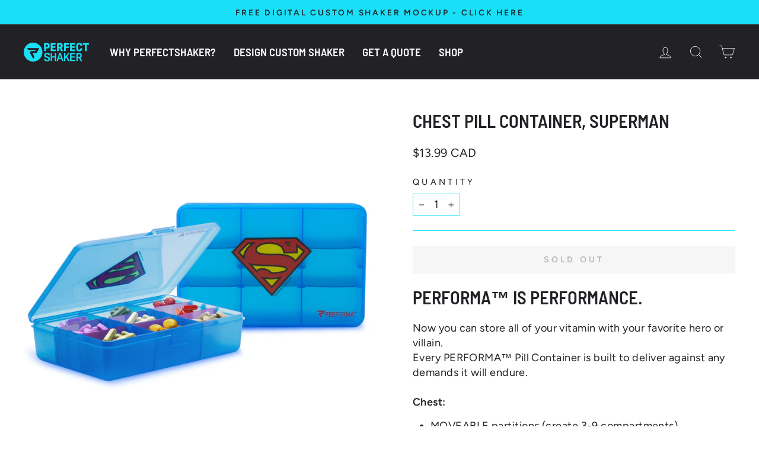

--- FILE ---
content_type: text/html; charset=utf-8
request_url: https://www.perfectshaker.ca/products/superman-pill-container-chest-dc-comics-series
body_size: 26207
content:
<!doctype html>
<html class="no-js" lang="en" dir="ltr">
<head>
  <meta charset="utf-8">
  <meta http-equiv="X-UA-Compatible" content="IE=edge,chrome=1">
  <meta name="viewport" content="width=device-width,initial-scale=1">
  <meta name="theme-color" content="#1ae0f7">
  <link rel="canonical" href="https://www.perfectshaker.ca/products/superman-pill-container-chest-dc-comics-series">
  <link rel="preconnect" href="https://cdn.shopify.com" crossorigin>
  <link rel="preconnect" href="https://fonts.shopifycdn.com" crossorigin>
  <link rel="dns-prefetch" href="https://productreviews.shopifycdn.com">
  <link rel="dns-prefetch" href="https://ajax.googleapis.com">
  <link rel="dns-prefetch" href="https://maps.googleapis.com">
  <link rel="dns-prefetch" href="https://maps.gstatic.com"><link rel="shortcut icon" href="//www.perfectshaker.ca/cdn/shop/files/performa-favicon-min_256x256_98f2ee58-92b6-499a-8944-ef71b92b68ee_32x32.webp?v=1652817908" type="image/png" /><title>Superman Pill Container from the PERFORMA™ DC Comics Series
&ndash; PerfectShaker
</title>
<meta name="description" content="Buy a Superman Pill Container by PERFORMA™. Our DC Comics Series Vitamin Containers are BPA Free and Dishwasher Safe, made with Duraplex Shatter Resistant Plastic and Use LightGuard to Protect from Light Damage. ClickTight Lid That Securely Closes The Box! Click Here!"><meta property="og:site_name" content="PerfectShaker">
  <meta property="og:url" content="https://www.perfectshaker.ca/products/superman-pill-container-chest-dc-comics-series">
  <meta property="og:title" content="Chest Pill Container, Superman">
  <meta property="og:type" content="product">
  <meta property="og:description" content="Buy a Superman Pill Container by PERFORMA™. Our DC Comics Series Vitamin Containers are BPA Free and Dishwasher Safe, made with Duraplex Shatter Resistant Plastic and Use LightGuard to Protect from Light Damage. ClickTight Lid That Securely Closes The Box! Click Here!"><meta property="og:image" content="http://www.perfectshaker.ca/cdn/shop/products/SM_CHEST.jpg?v=1541176533">
    <meta property="og:image:secure_url" content="https://www.perfectshaker.ca/cdn/shop/products/SM_CHEST.jpg?v=1541176533">
    <meta property="og:image:width" content="1024">
    <meta property="og:image:height" content="1024"><meta name="twitter:site" content="@">
  <meta name="twitter:card" content="summary_large_image">
  <meta name="twitter:title" content="Chest Pill Container, Superman">
  <meta name="twitter:description" content="Buy a Superman Pill Container by PERFORMA™. Our DC Comics Series Vitamin Containers are BPA Free and Dishwasher Safe, made with Duraplex Shatter Resistant Plastic and Use LightGuard to Protect from Light Damage. ClickTight Lid That Securely Closes The Box! Click Here!">
<style data-shopify>@font-face {
  font-family: "Barlow Semi Condensed";
  font-weight: 600;
  font-style: normal;
  font-display: swap;
  src: url("//www.perfectshaker.ca/cdn/fonts/barlow_semi_condensed/barlowsemicondensed_n6.0cde432d270780c18d435b6363ee972d9ec6d3e1.woff2") format("woff2"),
       url("//www.perfectshaker.ca/cdn/fonts/barlow_semi_condensed/barlowsemicondensed_n6.4445ada960dbbf7e278bf131310eca058f8f4ca9.woff") format("woff");
}

  @font-face {
  font-family: Figtree;
  font-weight: 400;
  font-style: normal;
  font-display: swap;
  src: url("//www.perfectshaker.ca/cdn/fonts/figtree/figtree_n4.3c0838aba1701047e60be6a99a1b0a40ce9b8419.woff2") format("woff2"),
       url("//www.perfectshaker.ca/cdn/fonts/figtree/figtree_n4.c0575d1db21fc3821f17fd6617d3dee552312137.woff") format("woff");
}


  @font-face {
  font-family: Figtree;
  font-weight: 600;
  font-style: normal;
  font-display: swap;
  src: url("//www.perfectshaker.ca/cdn/fonts/figtree/figtree_n6.9d1ea52bb49a0a86cfd1b0383d00f83d3fcc14de.woff2") format("woff2"),
       url("//www.perfectshaker.ca/cdn/fonts/figtree/figtree_n6.f0fcdea525a0e47b2ae4ab645832a8e8a96d31d3.woff") format("woff");
}

  @font-face {
  font-family: Figtree;
  font-weight: 400;
  font-style: italic;
  font-display: swap;
  src: url("//www.perfectshaker.ca/cdn/fonts/figtree/figtree_i4.89f7a4275c064845c304a4cf8a4a586060656db2.woff2") format("woff2"),
       url("//www.perfectshaker.ca/cdn/fonts/figtree/figtree_i4.6f955aaaafc55a22ffc1f32ecf3756859a5ad3e2.woff") format("woff");
}

  @font-face {
  font-family: Figtree;
  font-weight: 600;
  font-style: italic;
  font-display: swap;
  src: url("//www.perfectshaker.ca/cdn/fonts/figtree/figtree_i6.702baae75738b446cfbed6ac0d60cab7b21e61ba.woff2") format("woff2"),
       url("//www.perfectshaker.ca/cdn/fonts/figtree/figtree_i6.6b8dc40d16c9905d29525156e284509f871ce8f9.woff") format("woff");
}

</style><link href="//www.perfectshaker.ca/cdn/shop/t/16/assets/theme.css?v=92380337146605532781722472318" rel="stylesheet" type="text/css" media="all" />
<style data-shopify>:root {
    --typeHeaderPrimary: "Barlow Semi Condensed";
    --typeHeaderFallback: sans-serif;
    --typeHeaderSize: 36px;
    --typeHeaderWeight: 600;
    --typeHeaderLineHeight: 1;
    --typeHeaderSpacing: 0.0em;

    --typeBasePrimary:Figtree;
    --typeBaseFallback:sans-serif;
    --typeBaseSize: 18px;
    --typeBaseWeight: 400;
    --typeBaseSpacing: 0.025em;
    --typeBaseLineHeight: 1.4;
    --typeBaselineHeightMinus01: 1.3;

    --typeCollectionTitle: 20px;

    --iconWeight: 2px;
    --iconLinecaps: miter;

    
        --buttonRadius: 0;
    

    --colorGridOverlayOpacity: 0.0;
    }

    .placeholder-content {
    background-image: linear-gradient(100deg, #ffffff 40%, #f7f7f7 63%, #ffffff 79%);
    }</style><script>
    document.documentElement.className = document.documentElement.className.replace('no-js', 'js');

    window.theme = window.theme || {};
    theme.routes = {
      home: "/",
      cart: "/cart.js",
      cartPage: "/cart",
      cartAdd: "/cart/add.js",
      cartChange: "/cart/change.js",
      search: "/search",
      predictiveSearch: "/search/suggest"
    };
    theme.strings = {
      soldOut: "Sold Out",
      unavailable: "Unavailable",
      inStockLabel: "In stock, ready to ship",
      oneStockLabel: "Low stock - [count] item left",
      otherStockLabel: "Low stock - [count] items left",
      willNotShipUntil: "Ready to ship [date]",
      willBeInStockAfter: "Back in stock [date]",
      waitingForStock: "Backordered, shipping soon",
      savePrice: "Save [saved_amount]",
      cartEmpty: "Your cart is currently empty.",
      cartTermsConfirmation: "You must agree with the terms and conditions of sales to check out",
      searchCollections: "Collections",
      searchPages: "Pages",
      searchArticles: "Articles",
      productFrom: "from ",
      maxQuantity: "You can only have [quantity] of [title] in your cart."
    };
    theme.settings = {
      cartType: "page",
      isCustomerTemplate: false,
      moneyFormat: "${{amount}} CAD",
      saveType: "dollar",
      productImageSize: "natural",
      productImageCover: false,
      predictiveSearch: true,
      predictiveSearchType: null,
      predictiveSearchVendor: false,
      predictiveSearchPrice: false,
      quickView: true,
      themeName: 'Impulse',
      themeVersion: "7.5.0"
    };
  </script>

  <script type='text/javascript' src='https://www.perfectshaker.ca/apps/wlm/js/wlm-1.1.js'></script>


 
 









<style type="text/css">.wlm-message-pnf{text-align:center;}#wlm-pwd-form {padding: 30px 0;text-align: center}#wlm-wrapper,.wlm-form-holder {display: inline-block}#wlm-pwd-error {display: none;color: #fb8077;text-align: left}#wlm-pwd-error.wlm-error {border: 1px solid #fb8077}#wlm-pwd-form-button {display: inline-block!important;height: auto!important;padding: 8px 15px!important;background: #777;border-radius: 3px!important;color: #fff!important;text-decoration: none!important;vertical-align: top}.wlm-instantclick-fix,.wlm-item-selector {position: absolute;z-index: -999;display: none;height: 0;width: 0;font-size: 0;line-height: 0}</style>


































































































<script type='text/javascript'>
wlm.arrHideLinks.push('a[href$="/products/1-colours-popeyes-custom-activ-shaker-cup-48oz-1-4l"],a[href*="/products/1-colours-popeyes-custom-activ-shaker-cup-48oz-1-4l/"],a[href*="/products/1-colours-popeyes-custom-activ-shaker-cup-48oz-1-4l?"],a[href*="/products/1-colours-popeyes-custom-activ-shaker-cup-48oz-1-4l#"],a[href$="/products/3-colours-popeyes-custom-activ-shaker-cup-20oz-591ml"],a[href*="/products/3-colours-popeyes-custom-activ-shaker-cup-20oz-591ml/"],a[href*="/products/3-colours-popeyes-custom-activ-shaker-cup-20oz-591ml?"],a[href*="/products/3-colours-popeyes-custom-activ-shaker-cup-20oz-591ml#"],a[href$="/products/popeyes-custom-activ-shaker-cup-28oz-800ml"],a[href*="/products/popeyes-custom-activ-shaker-cup-28oz-800ml/"],a[href*="/products/popeyes-custom-activ-shaker-cup-28oz-800ml?"],a[href*="/products/popeyes-custom-activ-shaker-cup-28oz-800ml#"],a[href$="/products/1-colours-popeyes-custom-activ-shaker-cup-28oz-828ml-100-recycled-ocean-plastic"],a[href*="/products/1-colours-popeyes-custom-activ-shaker-cup-28oz-828ml-100-recycled-ocean-plastic/"],a[href*="/products/1-colours-popeyes-custom-activ-shaker-cup-28oz-828ml-100-recycled-ocean-plastic?"],a[href*="/products/1-colours-popeyes-custom-activ-shaker-cup-28oz-828ml-100-recycled-ocean-plastic#"]');
</script><style type='text/css' class='wlm-auto-hl-styles'>a[href$="/products/1-colours-popeyes-custom-activ-shaker-cup-48oz-1-4l"],a[href*="/products/1-colours-popeyes-custom-activ-shaker-cup-48oz-1-4l/"],a[href*="/products/1-colours-popeyes-custom-activ-shaker-cup-48oz-1-4l?"],a[href*="/products/1-colours-popeyes-custom-activ-shaker-cup-48oz-1-4l#"],a[href$="/products/3-colours-popeyes-custom-activ-shaker-cup-20oz-591ml"],a[href*="/products/3-colours-popeyes-custom-activ-shaker-cup-20oz-591ml/"],a[href*="/products/3-colours-popeyes-custom-activ-shaker-cup-20oz-591ml?"],a[href*="/products/3-colours-popeyes-custom-activ-shaker-cup-20oz-591ml#"],a[href$="/products/popeyes-custom-activ-shaker-cup-28oz-800ml"],a[href*="/products/popeyes-custom-activ-shaker-cup-28oz-800ml/"],a[href*="/products/popeyes-custom-activ-shaker-cup-28oz-800ml?"],a[href*="/products/popeyes-custom-activ-shaker-cup-28oz-800ml#"],a[href$="/products/1-colours-popeyes-custom-activ-shaker-cup-28oz-828ml-100-recycled-ocean-plastic"],a[href*="/products/1-colours-popeyes-custom-activ-shaker-cup-28oz-828ml-100-recycled-ocean-plastic/"],a[href*="/products/1-colours-popeyes-custom-activ-shaker-cup-28oz-828ml-100-recycled-ocean-plastic?"],a[href*="/products/1-colours-popeyes-custom-activ-shaker-cup-28oz-828ml-100-recycled-ocean-plastic#"]{ display: none !important; }</style>








<script type='text/javascript'>
wlm.arrHideLinks.push('a[href$="/collections/popeyes-supplements"],a[href*="/collections/popeyes-supplements/"],a[href*="/collections/popeyes-supplements?"],a[href*="/collections/popeyes-supplements#"]');
</script><style type='text/css' class='wlm-auto-hl-styles'>a[href$="/collections/popeyes-supplements"],a[href*="/collections/popeyes-supplements/"],a[href*="/collections/popeyes-supplements?"],a[href*="/collections/popeyes-supplements#"]{ display: none !important; }</style>








<script type='text/javascript'>
wlm.arrHideLinks.push('a[href$="/collections/reflex-supplements"],a[href*="/collections/reflex-supplements/"],a[href*="/collections/reflex-supplements?"],a[href*="/collections/reflex-supplements#"]');
</script><style type='text/css' class='wlm-auto-hl-styles'>a[href$="/collections/reflex-supplements"],a[href*="/collections/reflex-supplements/"],a[href*="/collections/reflex-supplements?"],a[href*="/collections/reflex-supplements#"]{ display: none !important; }</style>








<script type='text/javascript'>
wlm.arrHideLinks.push('a[href$="/products/reflex-oceanworks-activ-shaker-cup-828ml-100-recycled-ocean-plastic"],a[href*="/products/reflex-oceanworks-activ-shaker-cup-828ml-100-recycled-ocean-plastic/"],a[href*="/products/reflex-oceanworks-activ-shaker-cup-828ml-100-recycled-ocean-plastic?"],a[href*="/products/reflex-oceanworks-activ-shaker-cup-828ml-100-recycled-ocean-plastic#"],a[href$="/products/reflex-supplements-activ-shaker-cup-1-4l"],a[href*="/products/reflex-supplements-activ-shaker-cup-1-4l/"],a[href*="/products/reflex-supplements-activ-shaker-cup-1-4l?"],a[href*="/products/reflex-supplements-activ-shaker-cup-1-4l#"],a[href$="/products/reflex-supplements-activ-shaker-cup-591ml-mix-match-144"],a[href*="/products/reflex-supplements-activ-shaker-cup-591ml-mix-match-144/"],a[href*="/products/reflex-supplements-activ-shaker-cup-591ml-mix-match-144?"],a[href*="/products/reflex-supplements-activ-shaker-cup-591ml-mix-match-144#"],a[href$="/products/reflex-supplements-activ-shaker-cup-800ml-mix-match-144"],a[href*="/products/reflex-supplements-activ-shaker-cup-800ml-mix-match-144/"],a[href*="/products/reflex-supplements-activ-shaker-cup-800ml-mix-match-144?"],a[href*="/products/reflex-supplements-activ-shaker-cup-800ml-mix-match-144#"]');
</script><style type='text/css' class='wlm-auto-hl-styles'>a[href$="/products/reflex-oceanworks-activ-shaker-cup-828ml-100-recycled-ocean-plastic"],a[href*="/products/reflex-oceanworks-activ-shaker-cup-828ml-100-recycled-ocean-plastic/"],a[href*="/products/reflex-oceanworks-activ-shaker-cup-828ml-100-recycled-ocean-plastic?"],a[href*="/products/reflex-oceanworks-activ-shaker-cup-828ml-100-recycled-ocean-plastic#"],a[href$="/products/reflex-supplements-activ-shaker-cup-1-4l"],a[href*="/products/reflex-supplements-activ-shaker-cup-1-4l/"],a[href*="/products/reflex-supplements-activ-shaker-cup-1-4l?"],a[href*="/products/reflex-supplements-activ-shaker-cup-1-4l#"],a[href$="/products/reflex-supplements-activ-shaker-cup-591ml-mix-match-144"],a[href*="/products/reflex-supplements-activ-shaker-cup-591ml-mix-match-144/"],a[href*="/products/reflex-supplements-activ-shaker-cup-591ml-mix-match-144?"],a[href*="/products/reflex-supplements-activ-shaker-cup-591ml-mix-match-144#"],a[href$="/products/reflex-supplements-activ-shaker-cup-800ml-mix-match-144"],a[href*="/products/reflex-supplements-activ-shaker-cup-800ml-mix-match-144/"],a[href*="/products/reflex-supplements-activ-shaker-cup-800ml-mix-match-144?"],a[href*="/products/reflex-supplements-activ-shaker-cup-800ml-mix-match-144#"]{ display: none !important; }</style>








<script type='text/javascript'>
wlm.arrHideLinks.push('a[href$="/collections/hercs-nutrition"],a[href*="/collections/hercs-nutrition/"],a[href*="/collections/hercs-nutrition?"],a[href*="/collections/hercs-nutrition#"]');
</script><style type='text/css' class='wlm-auto-hl-styles'>a[href$="/collections/hercs-nutrition"],a[href*="/collections/hercs-nutrition/"],a[href*="/collections/hercs-nutrition?"],a[href*="/collections/hercs-nutrition#"]{ display: none !important; }</style>








<script type='text/javascript'>
wlm.arrHideLinks.push('a[href$="/products/hercs-activ-shaker-cup-1-4l"],a[href*="/products/hercs-activ-shaker-cup-1-4l/"],a[href*="/products/hercs-activ-shaker-cup-1-4l?"],a[href*="/products/hercs-activ-shaker-cup-1-4l#"],a[href$="/products/hercs-activ-shaker-cup-591ml-mix-match-144"],a[href*="/products/hercs-activ-shaker-cup-591ml-mix-match-144/"],a[href*="/products/hercs-activ-shaker-cup-591ml-mix-match-144?"],a[href*="/products/hercs-activ-shaker-cup-591ml-mix-match-144#"],a[href$="/products/hercs-activ-shaker-cup-800ml-mix-match-144"],a[href*="/products/hercs-activ-shaker-cup-800ml-mix-match-144/"],a[href*="/products/hercs-activ-shaker-cup-800ml-mix-match-144?"],a[href*="/products/hercs-activ-shaker-cup-800ml-mix-match-144#"],a[href$="/products/hercs-oceanworks-activ-shaker-cup-828ml-100-recycled-ocean-plastic"],a[href*="/products/hercs-oceanworks-activ-shaker-cup-828ml-100-recycled-ocean-plastic/"],a[href*="/products/hercs-oceanworks-activ-shaker-cup-828ml-100-recycled-ocean-plastic?"],a[href*="/products/hercs-oceanworks-activ-shaker-cup-828ml-100-recycled-ocean-plastic#"]');
</script><style type='text/css' class='wlm-auto-hl-styles'>a[href$="/products/hercs-activ-shaker-cup-1-4l"],a[href*="/products/hercs-activ-shaker-cup-1-4l/"],a[href*="/products/hercs-activ-shaker-cup-1-4l?"],a[href*="/products/hercs-activ-shaker-cup-1-4l#"],a[href$="/products/hercs-activ-shaker-cup-591ml-mix-match-144"],a[href*="/products/hercs-activ-shaker-cup-591ml-mix-match-144/"],a[href*="/products/hercs-activ-shaker-cup-591ml-mix-match-144?"],a[href*="/products/hercs-activ-shaker-cup-591ml-mix-match-144#"],a[href$="/products/hercs-activ-shaker-cup-800ml-mix-match-144"],a[href*="/products/hercs-activ-shaker-cup-800ml-mix-match-144/"],a[href*="/products/hercs-activ-shaker-cup-800ml-mix-match-144?"],a[href*="/products/hercs-activ-shaker-cup-800ml-mix-match-144#"],a[href$="/products/hercs-oceanworks-activ-shaker-cup-828ml-100-recycled-ocean-plastic"],a[href*="/products/hercs-oceanworks-activ-shaker-cup-828ml-100-recycled-ocean-plastic/"],a[href*="/products/hercs-oceanworks-activ-shaker-cup-828ml-100-recycled-ocean-plastic?"],a[href*="/products/hercs-oceanworks-activ-shaker-cup-828ml-100-recycled-ocean-plastic#"]{ display: none !important; }</style>





        
      <script type='text/javascript'>
      
        wlm.navigateByLocation();
      
      wlm.jq(document).ready(function(){
        wlm.removeLinks();
      });
    </script>
    
    
<script>window.performance && window.performance.mark && window.performance.mark('shopify.content_for_header.start');</script><meta id="shopify-digital-wallet" name="shopify-digital-wallet" content="/3193110646/digital_wallets/dialog">
<meta name="shopify-checkout-api-token" content="13da75016962fe2797d021f5c5c27b24">
<meta id="in-context-paypal-metadata" data-shop-id="3193110646" data-venmo-supported="false" data-environment="production" data-locale="en_US" data-paypal-v4="true" data-currency="CAD">
<link rel="alternate" type="application/json+oembed" href="https://www.perfectshaker.ca/products/superman-pill-container-chest-dc-comics-series.oembed">
<script async="async" src="/checkouts/internal/preloads.js?locale=en-CA"></script>
<link rel="preconnect" href="https://shop.app" crossorigin="anonymous">
<script async="async" src="https://shop.app/checkouts/internal/preloads.js?locale=en-CA&shop_id=3193110646" crossorigin="anonymous"></script>
<script id="apple-pay-shop-capabilities" type="application/json">{"shopId":3193110646,"countryCode":"CA","currencyCode":"CAD","merchantCapabilities":["supports3DS"],"merchantId":"gid:\/\/shopify\/Shop\/3193110646","merchantName":"PerfectShaker","requiredBillingContactFields":["postalAddress","email"],"requiredShippingContactFields":["postalAddress","email"],"shippingType":"shipping","supportedNetworks":["visa","masterCard","amex","discover","interac","jcb"],"total":{"type":"pending","label":"PerfectShaker","amount":"1.00"},"shopifyPaymentsEnabled":true,"supportsSubscriptions":true}</script>
<script id="shopify-features" type="application/json">{"accessToken":"13da75016962fe2797d021f5c5c27b24","betas":["rich-media-storefront-analytics"],"domain":"www.perfectshaker.ca","predictiveSearch":true,"shopId":3193110646,"locale":"en"}</script>
<script>var Shopify = Shopify || {};
Shopify.shop = "performacanada.myshopify.com";
Shopify.locale = "en";
Shopify.currency = {"active":"CAD","rate":"1.0"};
Shopify.country = "CA";
Shopify.theme = {"name":"Custom update 073124","id":143869968598,"schema_name":"Impulse","schema_version":"7.5.0","theme_store_id":857,"role":"main"};
Shopify.theme.handle = "null";
Shopify.theme.style = {"id":null,"handle":null};
Shopify.cdnHost = "www.perfectshaker.ca/cdn";
Shopify.routes = Shopify.routes || {};
Shopify.routes.root = "/";</script>
<script type="module">!function(o){(o.Shopify=o.Shopify||{}).modules=!0}(window);</script>
<script>!function(o){function n(){var o=[];function n(){o.push(Array.prototype.slice.apply(arguments))}return n.q=o,n}var t=o.Shopify=o.Shopify||{};t.loadFeatures=n(),t.autoloadFeatures=n()}(window);</script>
<script>
  window.ShopifyPay = window.ShopifyPay || {};
  window.ShopifyPay.apiHost = "shop.app\/pay";
  window.ShopifyPay.redirectState = null;
</script>
<script id="shop-js-analytics" type="application/json">{"pageType":"product"}</script>
<script defer="defer" async type="module" src="//www.perfectshaker.ca/cdn/shopifycloud/shop-js/modules/v2/client.init-shop-cart-sync_IZsNAliE.en.esm.js"></script>
<script defer="defer" async type="module" src="//www.perfectshaker.ca/cdn/shopifycloud/shop-js/modules/v2/chunk.common_0OUaOowp.esm.js"></script>
<script type="module">
  await import("//www.perfectshaker.ca/cdn/shopifycloud/shop-js/modules/v2/client.init-shop-cart-sync_IZsNAliE.en.esm.js");
await import("//www.perfectshaker.ca/cdn/shopifycloud/shop-js/modules/v2/chunk.common_0OUaOowp.esm.js");

  window.Shopify.SignInWithShop?.initShopCartSync?.({"fedCMEnabled":true,"windoidEnabled":true});

</script>
<script>
  window.Shopify = window.Shopify || {};
  if (!window.Shopify.featureAssets) window.Shopify.featureAssets = {};
  window.Shopify.featureAssets['shop-js'] = {"shop-cart-sync":["modules/v2/client.shop-cart-sync_DLOhI_0X.en.esm.js","modules/v2/chunk.common_0OUaOowp.esm.js"],"init-fed-cm":["modules/v2/client.init-fed-cm_C6YtU0w6.en.esm.js","modules/v2/chunk.common_0OUaOowp.esm.js"],"shop-button":["modules/v2/client.shop-button_BCMx7GTG.en.esm.js","modules/v2/chunk.common_0OUaOowp.esm.js"],"shop-cash-offers":["modules/v2/client.shop-cash-offers_BT26qb5j.en.esm.js","modules/v2/chunk.common_0OUaOowp.esm.js","modules/v2/chunk.modal_CGo_dVj3.esm.js"],"init-windoid":["modules/v2/client.init-windoid_B9PkRMql.en.esm.js","modules/v2/chunk.common_0OUaOowp.esm.js"],"init-shop-email-lookup-coordinator":["modules/v2/client.init-shop-email-lookup-coordinator_DZkqjsbU.en.esm.js","modules/v2/chunk.common_0OUaOowp.esm.js"],"shop-toast-manager":["modules/v2/client.shop-toast-manager_Di2EnuM7.en.esm.js","modules/v2/chunk.common_0OUaOowp.esm.js"],"shop-login-button":["modules/v2/client.shop-login-button_BtqW_SIO.en.esm.js","modules/v2/chunk.common_0OUaOowp.esm.js","modules/v2/chunk.modal_CGo_dVj3.esm.js"],"avatar":["modules/v2/client.avatar_BTnouDA3.en.esm.js"],"pay-button":["modules/v2/client.pay-button_CWa-C9R1.en.esm.js","modules/v2/chunk.common_0OUaOowp.esm.js"],"init-shop-cart-sync":["modules/v2/client.init-shop-cart-sync_IZsNAliE.en.esm.js","modules/v2/chunk.common_0OUaOowp.esm.js"],"init-customer-accounts":["modules/v2/client.init-customer-accounts_DenGwJTU.en.esm.js","modules/v2/client.shop-login-button_BtqW_SIO.en.esm.js","modules/v2/chunk.common_0OUaOowp.esm.js","modules/v2/chunk.modal_CGo_dVj3.esm.js"],"init-shop-for-new-customer-accounts":["modules/v2/client.init-shop-for-new-customer-accounts_JdHXxpS9.en.esm.js","modules/v2/client.shop-login-button_BtqW_SIO.en.esm.js","modules/v2/chunk.common_0OUaOowp.esm.js","modules/v2/chunk.modal_CGo_dVj3.esm.js"],"init-customer-accounts-sign-up":["modules/v2/client.init-customer-accounts-sign-up_D6__K_p8.en.esm.js","modules/v2/client.shop-login-button_BtqW_SIO.en.esm.js","modules/v2/chunk.common_0OUaOowp.esm.js","modules/v2/chunk.modal_CGo_dVj3.esm.js"],"checkout-modal":["modules/v2/client.checkout-modal_C_ZQDY6s.en.esm.js","modules/v2/chunk.common_0OUaOowp.esm.js","modules/v2/chunk.modal_CGo_dVj3.esm.js"],"shop-follow-button":["modules/v2/client.shop-follow-button_XetIsj8l.en.esm.js","modules/v2/chunk.common_0OUaOowp.esm.js","modules/v2/chunk.modal_CGo_dVj3.esm.js"],"lead-capture":["modules/v2/client.lead-capture_DvA72MRN.en.esm.js","modules/v2/chunk.common_0OUaOowp.esm.js","modules/v2/chunk.modal_CGo_dVj3.esm.js"],"shop-login":["modules/v2/client.shop-login_ClXNxyh6.en.esm.js","modules/v2/chunk.common_0OUaOowp.esm.js","modules/v2/chunk.modal_CGo_dVj3.esm.js"],"payment-terms":["modules/v2/client.payment-terms_CNlwjfZz.en.esm.js","modules/v2/chunk.common_0OUaOowp.esm.js","modules/v2/chunk.modal_CGo_dVj3.esm.js"]};
</script>
<script id="__st">var __st={"a":3193110646,"offset":-18000,"reqid":"c36e52a3-f736-4d4b-8264-d315dd4103f0-1768545114","pageurl":"www.perfectshaker.ca\/products\/superman-pill-container-chest-dc-comics-series","u":"61cab5169627","p":"product","rtyp":"product","rid":2302931140726};</script>
<script>window.ShopifyPaypalV4VisibilityTracking = true;</script>
<script id="captcha-bootstrap">!function(){'use strict';const t='contact',e='account',n='new_comment',o=[[t,t],['blogs',n],['comments',n],[t,'customer']],c=[[e,'customer_login'],[e,'guest_login'],[e,'recover_customer_password'],[e,'create_customer']],r=t=>t.map((([t,e])=>`form[action*='/${t}']:not([data-nocaptcha='true']) input[name='form_type'][value='${e}']`)).join(','),a=t=>()=>t?[...document.querySelectorAll(t)].map((t=>t.form)):[];function s(){const t=[...o],e=r(t);return a(e)}const i='password',u='form_key',d=['recaptcha-v3-token','g-recaptcha-response','h-captcha-response',i],f=()=>{try{return window.sessionStorage}catch{return}},m='__shopify_v',_=t=>t.elements[u];function p(t,e,n=!1){try{const o=window.sessionStorage,c=JSON.parse(o.getItem(e)),{data:r}=function(t){const{data:e,action:n}=t;return t[m]||n?{data:e,action:n}:{data:t,action:n}}(c);for(const[e,n]of Object.entries(r))t.elements[e]&&(t.elements[e].value=n);n&&o.removeItem(e)}catch(o){console.error('form repopulation failed',{error:o})}}const l='form_type',E='cptcha';function T(t){t.dataset[E]=!0}const w=window,h=w.document,L='Shopify',v='ce_forms',y='captcha';let A=!1;((t,e)=>{const n=(g='f06e6c50-85a8-45c8-87d0-21a2b65856fe',I='https://cdn.shopify.com/shopifycloud/storefront-forms-hcaptcha/ce_storefront_forms_captcha_hcaptcha.v1.5.2.iife.js',D={infoText:'Protected by hCaptcha',privacyText:'Privacy',termsText:'Terms'},(t,e,n)=>{const o=w[L][v],c=o.bindForm;if(c)return c(t,g,e,D).then(n);var r;o.q.push([[t,g,e,D],n]),r=I,A||(h.body.append(Object.assign(h.createElement('script'),{id:'captcha-provider',async:!0,src:r})),A=!0)});var g,I,D;w[L]=w[L]||{},w[L][v]=w[L][v]||{},w[L][v].q=[],w[L][y]=w[L][y]||{},w[L][y].protect=function(t,e){n(t,void 0,e),T(t)},Object.freeze(w[L][y]),function(t,e,n,w,h,L){const[v,y,A,g]=function(t,e,n){const i=e?o:[],u=t?c:[],d=[...i,...u],f=r(d),m=r(i),_=r(d.filter((([t,e])=>n.includes(e))));return[a(f),a(m),a(_),s()]}(w,h,L),I=t=>{const e=t.target;return e instanceof HTMLFormElement?e:e&&e.form},D=t=>v().includes(t);t.addEventListener('submit',(t=>{const e=I(t);if(!e)return;const n=D(e)&&!e.dataset.hcaptchaBound&&!e.dataset.recaptchaBound,o=_(e),c=g().includes(e)&&(!o||!o.value);(n||c)&&t.preventDefault(),c&&!n&&(function(t){try{if(!f())return;!function(t){const e=f();if(!e)return;const n=_(t);if(!n)return;const o=n.value;o&&e.removeItem(o)}(t);const e=Array.from(Array(32),(()=>Math.random().toString(36)[2])).join('');!function(t,e){_(t)||t.append(Object.assign(document.createElement('input'),{type:'hidden',name:u})),t.elements[u].value=e}(t,e),function(t,e){const n=f();if(!n)return;const o=[...t.querySelectorAll(`input[type='${i}']`)].map((({name:t})=>t)),c=[...d,...o],r={};for(const[a,s]of new FormData(t).entries())c.includes(a)||(r[a]=s);n.setItem(e,JSON.stringify({[m]:1,action:t.action,data:r}))}(t,e)}catch(e){console.error('failed to persist form',e)}}(e),e.submit())}));const S=(t,e)=>{t&&!t.dataset[E]&&(n(t,e.some((e=>e===t))),T(t))};for(const o of['focusin','change'])t.addEventListener(o,(t=>{const e=I(t);D(e)&&S(e,y())}));const B=e.get('form_key'),M=e.get(l),P=B&&M;t.addEventListener('DOMContentLoaded',(()=>{const t=y();if(P)for(const e of t)e.elements[l].value===M&&p(e,B);[...new Set([...A(),...v().filter((t=>'true'===t.dataset.shopifyCaptcha))])].forEach((e=>S(e,t)))}))}(h,new URLSearchParams(w.location.search),n,t,e,['guest_login'])})(!0,!0)}();</script>
<script integrity="sha256-4kQ18oKyAcykRKYeNunJcIwy7WH5gtpwJnB7kiuLZ1E=" data-source-attribution="shopify.loadfeatures" defer="defer" src="//www.perfectshaker.ca/cdn/shopifycloud/storefront/assets/storefront/load_feature-a0a9edcb.js" crossorigin="anonymous"></script>
<script crossorigin="anonymous" defer="defer" src="//www.perfectshaker.ca/cdn/shopifycloud/storefront/assets/shopify_pay/storefront-65b4c6d7.js?v=20250812"></script>
<script data-source-attribution="shopify.dynamic_checkout.dynamic.init">var Shopify=Shopify||{};Shopify.PaymentButton=Shopify.PaymentButton||{isStorefrontPortableWallets:!0,init:function(){window.Shopify.PaymentButton.init=function(){};var t=document.createElement("script");t.src="https://www.perfectshaker.ca/cdn/shopifycloud/portable-wallets/latest/portable-wallets.en.js",t.type="module",document.head.appendChild(t)}};
</script>
<script data-source-attribution="shopify.dynamic_checkout.buyer_consent">
  function portableWalletsHideBuyerConsent(e){var t=document.getElementById("shopify-buyer-consent"),n=document.getElementById("shopify-subscription-policy-button");t&&n&&(t.classList.add("hidden"),t.setAttribute("aria-hidden","true"),n.removeEventListener("click",e))}function portableWalletsShowBuyerConsent(e){var t=document.getElementById("shopify-buyer-consent"),n=document.getElementById("shopify-subscription-policy-button");t&&n&&(t.classList.remove("hidden"),t.removeAttribute("aria-hidden"),n.addEventListener("click",e))}window.Shopify?.PaymentButton&&(window.Shopify.PaymentButton.hideBuyerConsent=portableWalletsHideBuyerConsent,window.Shopify.PaymentButton.showBuyerConsent=portableWalletsShowBuyerConsent);
</script>
<script data-source-attribution="shopify.dynamic_checkout.cart.bootstrap">document.addEventListener("DOMContentLoaded",(function(){function t(){return document.querySelector("shopify-accelerated-checkout-cart, shopify-accelerated-checkout")}if(t())Shopify.PaymentButton.init();else{new MutationObserver((function(e,n){t()&&(Shopify.PaymentButton.init(),n.disconnect())})).observe(document.body,{childList:!0,subtree:!0})}}));
</script>
<link id="shopify-accelerated-checkout-styles" rel="stylesheet" media="screen" href="https://www.perfectshaker.ca/cdn/shopifycloud/portable-wallets/latest/accelerated-checkout-backwards-compat.css" crossorigin="anonymous">
<style id="shopify-accelerated-checkout-cart">
        #shopify-buyer-consent {
  margin-top: 1em;
  display: inline-block;
  width: 100%;
}

#shopify-buyer-consent.hidden {
  display: none;
}

#shopify-subscription-policy-button {
  background: none;
  border: none;
  padding: 0;
  text-decoration: underline;
  font-size: inherit;
  cursor: pointer;
}

#shopify-subscription-policy-button::before {
  box-shadow: none;
}

      </style>

<script>window.performance && window.performance.mark && window.performance.mark('shopify.content_for_header.end');</script>

  <script src="//www.perfectshaker.ca/cdn/shop/t/16/assets/vendor-scripts-v11.js" defer="defer"></script><script src="//www.perfectshaker.ca/cdn/shop/t/16/assets/theme.js?v=136904160527539270741722468985" defer="defer"></script>
<script>window.is_hulkpo_installed=false</script><!-- BEGIN app block: shopify://apps/customify/blocks/button-customize/0cb55c9f-fdee-4f0f-864c-f296929a4bbb -->
<script>
	
		var app_name = 'customify'
		var product_ori_id = '2302931140726';
		var product_ori_handle = 'superman-pill-container-chest-dc-comics-series';
		var product_detail = {id:'2302931140726',handle:'superman-pill-container-chest-dc-comics-series'};
		window.jQuery || document.write("<script src='//ajax.googleapis.com/ajax/libs/jquery/3.1.1/jquery.min.js'>\x3C/script>")

		document.addEventListener('cstHideBuyButton', function(){
			//event to run hide buyButton
			var hideBuyBtn = '.shopify-payment-button'
			if(hideBuyBtn != ''){
				jQuery(document).ready(function(){
					setTimeout(function(){
						jQuery(".shopify-payment-button").hide()
					},400)
				})
			}
		})
		document.addEventListener('cstHideAddToCart', function(){
			//event to run hide buyButton
			var hideBuyBtn = ''
			if(hideBuyBtn != ''){
				jQuery(document).ready(function(){
					setTimeout(function(){
						jQuery("").hide()
					},400)
				})
			}
		})

		if (typeof jQuery != 'undefined'){
			jQuery(document).on("click","#customify-link",function(e){
				e.preventDefault()
				console.log("click")
				window.location.href = $(this).attr("href")
			})
		}
</script>

<script src="/apps/customify/js_api_v2/call/2302931140726.js" defer></script>




<script>
	window.isCstCartExist = true
	window.cartItemSelector_ = null
	window.cartItemPriceSelector_ = null
	window.hideCartCount_ = null
	if(typeof cst_money_with_currency_format == "undefined"){
		window.cst_money_formate = "${{amount}} CAD"
		window.cst_money_with_currency_format = "${{amount}} CAD"
		window.isCstCartExist = false
	}
</script>



<!-- END app block --><!-- BEGIN app block: shopify://apps/klaviyo-email-marketing-sms/blocks/klaviyo-onsite-embed/2632fe16-c075-4321-a88b-50b567f42507 -->












  <script async src="https://static.klaviyo.com/onsite/js/LGpks4/klaviyo.js?company_id=LGpks4"></script>
  <script>!function(){if(!window.klaviyo){window._klOnsite=window._klOnsite||[];try{window.klaviyo=new Proxy({},{get:function(n,i){return"push"===i?function(){var n;(n=window._klOnsite).push.apply(n,arguments)}:function(){for(var n=arguments.length,o=new Array(n),w=0;w<n;w++)o[w]=arguments[w];var t="function"==typeof o[o.length-1]?o.pop():void 0,e=new Promise((function(n){window._klOnsite.push([i].concat(o,[function(i){t&&t(i),n(i)}]))}));return e}}})}catch(n){window.klaviyo=window.klaviyo||[],window.klaviyo.push=function(){var n;(n=window._klOnsite).push.apply(n,arguments)}}}}();</script>

  
    <script id="viewed_product">
      if (item == null) {
        var _learnq = _learnq || [];

        var MetafieldReviews = null
        var MetafieldYotpoRating = null
        var MetafieldYotpoCount = null
        var MetafieldLooxRating = null
        var MetafieldLooxCount = null
        var okendoProduct = null
        var okendoProductReviewCount = null
        var okendoProductReviewAverageValue = null
        try {
          // The following fields are used for Customer Hub recently viewed in order to add reviews.
          // This information is not part of __kla_viewed. Instead, it is part of __kla_viewed_reviewed_items
          MetafieldReviews = {};
          MetafieldYotpoRating = null
          MetafieldYotpoCount = null
          MetafieldLooxRating = null
          MetafieldLooxCount = null

          okendoProduct = null
          // If the okendo metafield is not legacy, it will error, which then requires the new json formatted data
          if (okendoProduct && 'error' in okendoProduct) {
            okendoProduct = null
          }
          okendoProductReviewCount = okendoProduct ? okendoProduct.reviewCount : null
          okendoProductReviewAverageValue = okendoProduct ? okendoProduct.reviewAverageValue : null
        } catch (error) {
          console.error('Error in Klaviyo onsite reviews tracking:', error);
        }

        var item = {
          Name: "Chest Pill Container, Superman",
          ProductID: 2302931140726,
          Categories: ["Accessories","DC","Discount Collection","Officially Licensed"],
          ImageURL: "https://www.perfectshaker.ca/cdn/shop/products/SM_CHEST_grande.jpg?v=1541176533",
          URL: "https://www.perfectshaker.ca/products/superman-pill-container-chest-dc-comics-series",
          Brand: "PERFORMA™ Canada",
          Price: "$13.99 CAD",
          Value: "13.99",
          CompareAtPrice: "$0.00 CAD"
        };
        _learnq.push(['track', 'Viewed Product', item]);
        _learnq.push(['trackViewedItem', {
          Title: item.Name,
          ItemId: item.ProductID,
          Categories: item.Categories,
          ImageUrl: item.ImageURL,
          Url: item.URL,
          Metadata: {
            Brand: item.Brand,
            Price: item.Price,
            Value: item.Value,
            CompareAtPrice: item.CompareAtPrice
          },
          metafields:{
            reviews: MetafieldReviews,
            yotpo:{
              rating: MetafieldYotpoRating,
              count: MetafieldYotpoCount,
            },
            loox:{
              rating: MetafieldLooxRating,
              count: MetafieldLooxCount,
            },
            okendo: {
              rating: okendoProductReviewAverageValue,
              count: okendoProductReviewCount,
            }
          }
        }]);
      }
    </script>
  




  <script>
    window.klaviyoReviewsProductDesignMode = false
  </script>







<!-- END app block --><!-- BEGIN app block: shopify://apps/minmaxify-order-limits/blocks/app-embed-block/3acfba32-89f3-4377-ae20-cbb9abc48475 --><script type="text/javascript" src="https://limits.minmaxify.com/performacanada.myshopify.com?v=137b&r=20250912160854"></script>

<!-- END app block --><!-- BEGIN app block: shopify://apps/hulk-discounts/blocks/app-embed/25745434-52e7-4378-88f1-890df18a0110 --><!-- BEGIN app snippet: hulkapps_volume_discount -->
    <script>
      var is_po = false
      if(window.hulkapps != undefined && window.hulkapps != '' ){
        var is_po = window.hulkapps.is_product_option
      }
      
        window.hulkapps = {
          shop_slug: "performacanada",
          store_id: "performacanada.myshopify.com",
          money_format: "${{amount}} CAD",
          cart: null,
          product: null,
          product_collections: null,
          product_variants: null,
          is_volume_discount: true,
          is_product_option: is_po,
          product_id: null,
          page_type: null,
          po_url: "https://productoption.hulkapps.com",
          vd_url: "https://volumediscount.hulkapps.com",
          vd_proxy_url: "https://www.perfectshaker.ca",
          customer: null
        }
        

        window.hulkapps.page_type = "cart";
        window.hulkapps.cart = {"note":null,"attributes":{},"original_total_price":0,"total_price":0,"total_discount":0,"total_weight":0.0,"item_count":0,"items":[],"requires_shipping":false,"currency":"CAD","items_subtotal_price":0,"cart_level_discount_applications":[],"checkout_charge_amount":0}
        if (typeof window.hulkapps.cart.items == "object") {
          for (var i=0; i<window.hulkapps.cart.items.length; i++) {
            ["sku", "grams", "vendor", "url", "image", "handle", "requires_shipping", "product_type", "product_description"].map(function(a) {
              delete window.hulkapps.cart.items[i][a]
            })
          }
        }
        window.hulkapps.cart_collections = {}
        window.hulkapps.product_tags = {}
        

      
        window.hulkapps.page_type = "product"
        window.hulkapps.product_id = "2302931140726";
        window.hulkapps.product = {"id":2302931140726,"title":"Chest Pill Container, Superman","handle":"superman-pill-container-chest-dc-comics-series","description":"\u003ch2\u003e\n\u003cstrong\u003ePERFORMA™\u003c\/strong\u003e is\u003cspan\u003e \u003c\/span\u003e\u003cstrong\u003ePERFORMANCE\u003c\/strong\u003e.\u003c\/h2\u003e\n\u003cp\u003eNow you can store all of your vitamin with your favorite hero or villain.\u003cbr\u003eEvery PERFORMA™ Pill Container is built to deliver against any demands it will endure.\u003c\/p\u003e\n\u003cdiv\u003e\n\u003cdiv\u003e\n\u003cstrong\u003e\u003c\/strong\u003e\u003cstrong\u003eChest:\u003c\/strong\u003e\n\u003c\/div\u003e\n\u003c\/div\u003e\n\u003cdiv\u003e\n\u003cdiv\u003e\n\u003cul\u003e\n\u003cli\u003eMOVEABLE partitions (create 3-9 compartments)\u003c\/li\u003e\n\u003cli\u003eHOLDS up to 800 tablets or capsules\u003c\/li\u003e\n\u003c\/ul\u003e\n\u003cmeta charset=\"utf-8\"\u003e\n\u003cdiv\u003e\n\u003cdiv\u003e\n\u003cp\u003e\u003cstrong\u003eKEY Features:\u003c\/strong\u003e\u003c\/p\u003e\n\u003c\/div\u003e\n\u003c\/div\u003e\n\u003ctable width=\"100%\"\u003e\n\u003ctbody\u003e\n\u003ctr\u003e\n\u003ctd\u003e \u003cspan\u003e \u003c\/span\u003e\u003cimg src=\"https:\/\/cdn.shopify.com\/s\/files\/1\/1887\/6983\/files\/OfficiallyLicensed_small.png?v=1505419243\" alt=\"\"\u003e\n\u003c\/td\u003e\n\u003ctd\u003e\n\u003cdiv\u003e\u003c\/div\u003e\n\u003ch6\u003e\u003cstrong\u003e100% Officially Licensed Products\u003c\/strong\u003e\u003c\/h6\u003e\n\u003c\/td\u003e\n\u003c\/tr\u003e\n\u003ctr\u003e\n\u003ctd\u003e \u003cimg src=\"https:\/\/cdn.shopify.com\/s\/files\/1\/1887\/6983\/files\/Screen_Shot_2018-06-13_at_10.25.35_AM_1_large.png?v=1529939879\" alt=\"\" width=\"90\" height=\"88\"\u003e\n\u003c\/td\u003e\n\u003ctd\u003e\n\u003ch6\u003e\n\u003cstrong\u003eLightGuard:\u003cbr\u003e\u003c\/strong\u003eProtects product from light damage.\u003c\/h6\u003e\n\u003c\/td\u003e\n\u003c\/tr\u003e\n\u003ctr\u003e\n\u003ctd\u003e   \u003cimg src=\"https:\/\/cdn.shopify.com\/s\/files\/1\/1887\/6983\/files\/Screen_Shot_2018-06-05_at_4.03.53_PM_1_large.png?v=1529939885\" alt=\"\" width=\"80\" height=\"84\"\u003e\n\u003c\/td\u003e\n\u003ctd\u003e\n\u003ch6\u003e\n\u003cstrong\u003eClicktight Lid:\u003c\/strong\u003e\u003cbr\u003e\u003cspan class=\"s1\"\u003eTo keep container securely closed.\u003c\/span\u003e\n\u003c\/h6\u003e\n\u003c\/td\u003e\n\u003c\/tr\u003e\n\u003ctr\u003e\n\u003ctd\u003e \u003cimg alt=\"\" src=\"https:\/\/cdn.shopify.com\/s\/files\/1\/1887\/6983\/files\/duraplex_small.png?v=1505330658\"\u003e\n\u003c\/td\u003e\n\u003ctd\u003e\n\u003ch6\u003e\n\u003cstrong\u003eDuraplex Shatter Resistant Plastic:\u003c\/strong\u003e\u003cbr\u003eOur patented polymer that ensures maximum impact and shock absorption.\u003c\/h6\u003e\n\u003c\/td\u003e\n\u003c\/tr\u003e\n\u003ctr\u003e\n\u003ctd\u003e \u003cimg alt=\"\" src=\"https:\/\/cdn.shopify.com\/s\/files\/1\/1887\/6983\/files\/BPAFree_small.png?v=1505330679\"\u003e\n\u003c\/td\u003e\n\u003ctd\u003e\n\u003ch6\u003e\n\u003cstrong\u003e100% BPA FREE:\u003c\/strong\u003e\u003cbr\u003eFood Grade Plastic\u003c\/h6\u003e\n\u003c\/td\u003e\n\u003c\/tr\u003e\n\u003ctr\u003e\n\u003ctd\u003e \u003cimg alt=\"\" src=\"https:\/\/cdn.shopify.com\/s\/files\/1\/1887\/6983\/files\/extralast_small.png?v=1505330694\"\u003e\n\u003c\/td\u003e\n\u003ctd\u003e\n\u003cdiv\u003e\u003c\/div\u003e\n\u003ch6\u003e\n\u003cstrong\u003eExtraLast UV Ink:\u003c\/strong\u003e\u003cbr\u003e\u003cspan\u003eDesigned to protect from fading and chipping\u003c\/span\u003e\n\u003c\/h6\u003e\n\u003c\/td\u003e\n\u003c\/tr\u003e\n\u003ctr\u003e\n\u003ctd\u003e  \u003cimg alt=\"\" src=\"https:\/\/cdn.shopify.com\/s\/files\/1\/1887\/6983\/files\/Dishwasher_small.png?v=1505330868\"\u003e\n\u003c\/td\u003e\n\u003ctd\u003e\n\u003ch6\u003e\u003cstrong\u003eDishwasher Safe\u003c\/strong\u003e\u003c\/h6\u003e\n\u003c\/td\u003e\n\u003c\/tr\u003e\n\u003c\/tbody\u003e\n\u003c\/table\u003e\n\u003c\/div\u003e\n\u003c\/div\u003e","published_at":"2018-05-29T16:34:14-04:00","created_at":"2018-11-02T12:34:16-04:00","vendor":"PERFORMA™ Canada","type":"Chest Pill Container","tags":["Blue","Chest Pill Container","DC Comics","Pill Container","Red","Superman","Yellow"],"price":1399,"price_min":1399,"price_max":1399,"available":false,"price_varies":false,"compare_at_price":null,"compare_at_price_min":0,"compare_at_price_max":0,"compare_at_price_varies":false,"variants":[{"id":20744887107702,"title":"Default Title","option1":"Default Title","option2":null,"option3":null,"sku":"CPILL2","requires_shipping":true,"taxable":true,"featured_image":null,"available":false,"name":"Chest Pill Container, Superman","public_title":null,"options":["Default Title"],"price":1399,"weight":181,"compare_at_price":null,"inventory_management":"shopify","barcode":"672683000389","requires_selling_plan":false,"selling_plan_allocations":[],"quantity_rule":{"min":1,"max":null,"increment":1}}],"images":["\/\/www.perfectshaker.ca\/cdn\/shop\/products\/SM_CHEST.jpg?v=1541176533"],"featured_image":"\/\/www.perfectshaker.ca\/cdn\/shop\/products\/SM_CHEST.jpg?v=1541176533","options":["Title"],"media":[{"alt":null,"id":3881609166966,"position":1,"preview_image":{"aspect_ratio":1.0,"height":1024,"width":1024,"src":"\/\/www.perfectshaker.ca\/cdn\/shop\/products\/SM_CHEST.jpg?v=1541176533"},"aspect_ratio":1.0,"height":1024,"media_type":"image","src":"\/\/www.perfectshaker.ca\/cdn\/shop\/products\/SM_CHEST.jpg?v=1541176533","width":1024}],"requires_selling_plan":false,"selling_plan_groups":[],"content":"\u003ch2\u003e\n\u003cstrong\u003ePERFORMA™\u003c\/strong\u003e is\u003cspan\u003e \u003c\/span\u003e\u003cstrong\u003ePERFORMANCE\u003c\/strong\u003e.\u003c\/h2\u003e\n\u003cp\u003eNow you can store all of your vitamin with your favorite hero or villain.\u003cbr\u003eEvery PERFORMA™ Pill Container is built to deliver against any demands it will endure.\u003c\/p\u003e\n\u003cdiv\u003e\n\u003cdiv\u003e\n\u003cstrong\u003e\u003c\/strong\u003e\u003cstrong\u003eChest:\u003c\/strong\u003e\n\u003c\/div\u003e\n\u003c\/div\u003e\n\u003cdiv\u003e\n\u003cdiv\u003e\n\u003cul\u003e\n\u003cli\u003eMOVEABLE partitions (create 3-9 compartments)\u003c\/li\u003e\n\u003cli\u003eHOLDS up to 800 tablets or capsules\u003c\/li\u003e\n\u003c\/ul\u003e\n\u003cmeta charset=\"utf-8\"\u003e\n\u003cdiv\u003e\n\u003cdiv\u003e\n\u003cp\u003e\u003cstrong\u003eKEY Features:\u003c\/strong\u003e\u003c\/p\u003e\n\u003c\/div\u003e\n\u003c\/div\u003e\n\u003ctable width=\"100%\"\u003e\n\u003ctbody\u003e\n\u003ctr\u003e\n\u003ctd\u003e \u003cspan\u003e \u003c\/span\u003e\u003cimg src=\"https:\/\/cdn.shopify.com\/s\/files\/1\/1887\/6983\/files\/OfficiallyLicensed_small.png?v=1505419243\" alt=\"\"\u003e\n\u003c\/td\u003e\n\u003ctd\u003e\n\u003cdiv\u003e\u003c\/div\u003e\n\u003ch6\u003e\u003cstrong\u003e100% Officially Licensed Products\u003c\/strong\u003e\u003c\/h6\u003e\n\u003c\/td\u003e\n\u003c\/tr\u003e\n\u003ctr\u003e\n\u003ctd\u003e \u003cimg src=\"https:\/\/cdn.shopify.com\/s\/files\/1\/1887\/6983\/files\/Screen_Shot_2018-06-13_at_10.25.35_AM_1_large.png?v=1529939879\" alt=\"\" width=\"90\" height=\"88\"\u003e\n\u003c\/td\u003e\n\u003ctd\u003e\n\u003ch6\u003e\n\u003cstrong\u003eLightGuard:\u003cbr\u003e\u003c\/strong\u003eProtects product from light damage.\u003c\/h6\u003e\n\u003c\/td\u003e\n\u003c\/tr\u003e\n\u003ctr\u003e\n\u003ctd\u003e   \u003cimg src=\"https:\/\/cdn.shopify.com\/s\/files\/1\/1887\/6983\/files\/Screen_Shot_2018-06-05_at_4.03.53_PM_1_large.png?v=1529939885\" alt=\"\" width=\"80\" height=\"84\"\u003e\n\u003c\/td\u003e\n\u003ctd\u003e\n\u003ch6\u003e\n\u003cstrong\u003eClicktight Lid:\u003c\/strong\u003e\u003cbr\u003e\u003cspan class=\"s1\"\u003eTo keep container securely closed.\u003c\/span\u003e\n\u003c\/h6\u003e\n\u003c\/td\u003e\n\u003c\/tr\u003e\n\u003ctr\u003e\n\u003ctd\u003e \u003cimg alt=\"\" src=\"https:\/\/cdn.shopify.com\/s\/files\/1\/1887\/6983\/files\/duraplex_small.png?v=1505330658\"\u003e\n\u003c\/td\u003e\n\u003ctd\u003e\n\u003ch6\u003e\n\u003cstrong\u003eDuraplex Shatter Resistant Plastic:\u003c\/strong\u003e\u003cbr\u003eOur patented polymer that ensures maximum impact and shock absorption.\u003c\/h6\u003e\n\u003c\/td\u003e\n\u003c\/tr\u003e\n\u003ctr\u003e\n\u003ctd\u003e \u003cimg alt=\"\" src=\"https:\/\/cdn.shopify.com\/s\/files\/1\/1887\/6983\/files\/BPAFree_small.png?v=1505330679\"\u003e\n\u003c\/td\u003e\n\u003ctd\u003e\n\u003ch6\u003e\n\u003cstrong\u003e100% BPA FREE:\u003c\/strong\u003e\u003cbr\u003eFood Grade Plastic\u003c\/h6\u003e\n\u003c\/td\u003e\n\u003c\/tr\u003e\n\u003ctr\u003e\n\u003ctd\u003e \u003cimg alt=\"\" src=\"https:\/\/cdn.shopify.com\/s\/files\/1\/1887\/6983\/files\/extralast_small.png?v=1505330694\"\u003e\n\u003c\/td\u003e\n\u003ctd\u003e\n\u003cdiv\u003e\u003c\/div\u003e\n\u003ch6\u003e\n\u003cstrong\u003eExtraLast UV Ink:\u003c\/strong\u003e\u003cbr\u003e\u003cspan\u003eDesigned to protect from fading and chipping\u003c\/span\u003e\n\u003c\/h6\u003e\n\u003c\/td\u003e\n\u003c\/tr\u003e\n\u003ctr\u003e\n\u003ctd\u003e  \u003cimg alt=\"\" src=\"https:\/\/cdn.shopify.com\/s\/files\/1\/1887\/6983\/files\/Dishwasher_small.png?v=1505330868\"\u003e\n\u003c\/td\u003e\n\u003ctd\u003e\n\u003ch6\u003e\u003cstrong\u003eDishwasher Safe\u003c\/strong\u003e\u003c\/h6\u003e\n\u003c\/td\u003e\n\u003c\/tr\u003e\n\u003c\/tbody\u003e\n\u003c\/table\u003e\n\u003c\/div\u003e\n\u003c\/div\u003e"}
        window.hulkapps.selected_or_first_available_variant = {"id":20744887107702,"title":"Default Title","option1":"Default Title","option2":null,"option3":null,"sku":"CPILL2","requires_shipping":true,"taxable":true,"featured_image":null,"available":false,"name":"Chest Pill Container, Superman","public_title":null,"options":["Default Title"],"price":1399,"weight":181,"compare_at_price":null,"inventory_management":"shopify","barcode":"672683000389","requires_selling_plan":false,"selling_plan_allocations":[],"quantity_rule":{"min":1,"max":null,"increment":1}};
        window.hulkapps.selected_or_first_available_variant_id = "20744887107702";
        window.hulkapps.product_collection = []
        
          window.hulkapps.product_collection.push(158401757302)
        
          window.hulkapps.product_collection.push(59164393590)
        
          window.hulkapps.product_collection.push(279229366441)
        
          window.hulkapps.product_collection.push(279234379945)
        

        window.hulkapps.product_variant = []
        
          window.hulkapps.product_variant.push(20744887107702)
        

        window.hulkapps.product_collections = window.hulkapps.product_collection.toString();
        window.hulkapps.product_variants = window.hulkapps.product_variant.toString();
         window.hulkapps.product_tags = ["Blue","Chest Pill Container","DC Comics","Pill Container","Red","Superman","Yellow"];
         window.hulkapps.product_tags = window.hulkapps.product_tags.join(", ");
      

    </script><!-- END app snippet --><!-- END app block --><script src="https://cdn.shopify.com/extensions/0199c6bf-f0a8-7cfb-b89c-dca2d2d2a9eb/customify-57/assets/cart.js" type="text/javascript" defer="defer"></script>
<script src="https://cdn.shopify.com/extensions/019b7356-b863-740e-a434-3295b201790d/volumediscount-74/assets/hulkcode.js" type="text/javascript" defer="defer"></script>
<link href="https://cdn.shopify.com/extensions/019b7356-b863-740e-a434-3295b201790d/volumediscount-74/assets/hulkcode.css" rel="stylesheet" type="text/css" media="all">
<link href="https://monorail-edge.shopifysvc.com" rel="dns-prefetch">
<script>(function(){if ("sendBeacon" in navigator && "performance" in window) {try {var session_token_from_headers = performance.getEntriesByType('navigation')[0].serverTiming.find(x => x.name == '_s').description;} catch {var session_token_from_headers = undefined;}var session_cookie_matches = document.cookie.match(/_shopify_s=([^;]*)/);var session_token_from_cookie = session_cookie_matches && session_cookie_matches.length === 2 ? session_cookie_matches[1] : "";var session_token = session_token_from_headers || session_token_from_cookie || "";function handle_abandonment_event(e) {var entries = performance.getEntries().filter(function(entry) {return /monorail-edge.shopifysvc.com/.test(entry.name);});if (!window.abandonment_tracked && entries.length === 0) {window.abandonment_tracked = true;var currentMs = Date.now();var navigation_start = performance.timing.navigationStart;var payload = {shop_id: 3193110646,url: window.location.href,navigation_start,duration: currentMs - navigation_start,session_token,page_type: "product"};window.navigator.sendBeacon("https://monorail-edge.shopifysvc.com/v1/produce", JSON.stringify({schema_id: "online_store_buyer_site_abandonment/1.1",payload: payload,metadata: {event_created_at_ms: currentMs,event_sent_at_ms: currentMs}}));}}window.addEventListener('pagehide', handle_abandonment_event);}}());</script>
<script id="web-pixels-manager-setup">(function e(e,d,r,n,o){if(void 0===o&&(o={}),!Boolean(null===(a=null===(i=window.Shopify)||void 0===i?void 0:i.analytics)||void 0===a?void 0:a.replayQueue)){var i,a;window.Shopify=window.Shopify||{};var t=window.Shopify;t.analytics=t.analytics||{};var s=t.analytics;s.replayQueue=[],s.publish=function(e,d,r){return s.replayQueue.push([e,d,r]),!0};try{self.performance.mark("wpm:start")}catch(e){}var l=function(){var e={modern:/Edge?\/(1{2}[4-9]|1[2-9]\d|[2-9]\d{2}|\d{4,})\.\d+(\.\d+|)|Firefox\/(1{2}[4-9]|1[2-9]\d|[2-9]\d{2}|\d{4,})\.\d+(\.\d+|)|Chrom(ium|e)\/(9{2}|\d{3,})\.\d+(\.\d+|)|(Maci|X1{2}).+ Version\/(15\.\d+|(1[6-9]|[2-9]\d|\d{3,})\.\d+)([,.]\d+|)( \(\w+\)|)( Mobile\/\w+|) Safari\/|Chrome.+OPR\/(9{2}|\d{3,})\.\d+\.\d+|(CPU[ +]OS|iPhone[ +]OS|CPU[ +]iPhone|CPU IPhone OS|CPU iPad OS)[ +]+(15[._]\d+|(1[6-9]|[2-9]\d|\d{3,})[._]\d+)([._]\d+|)|Android:?[ /-](13[3-9]|1[4-9]\d|[2-9]\d{2}|\d{4,})(\.\d+|)(\.\d+|)|Android.+Firefox\/(13[5-9]|1[4-9]\d|[2-9]\d{2}|\d{4,})\.\d+(\.\d+|)|Android.+Chrom(ium|e)\/(13[3-9]|1[4-9]\d|[2-9]\d{2}|\d{4,})\.\d+(\.\d+|)|SamsungBrowser\/([2-9]\d|\d{3,})\.\d+/,legacy:/Edge?\/(1[6-9]|[2-9]\d|\d{3,})\.\d+(\.\d+|)|Firefox\/(5[4-9]|[6-9]\d|\d{3,})\.\d+(\.\d+|)|Chrom(ium|e)\/(5[1-9]|[6-9]\d|\d{3,})\.\d+(\.\d+|)([\d.]+$|.*Safari\/(?![\d.]+ Edge\/[\d.]+$))|(Maci|X1{2}).+ Version\/(10\.\d+|(1[1-9]|[2-9]\d|\d{3,})\.\d+)([,.]\d+|)( \(\w+\)|)( Mobile\/\w+|) Safari\/|Chrome.+OPR\/(3[89]|[4-9]\d|\d{3,})\.\d+\.\d+|(CPU[ +]OS|iPhone[ +]OS|CPU[ +]iPhone|CPU IPhone OS|CPU iPad OS)[ +]+(10[._]\d+|(1[1-9]|[2-9]\d|\d{3,})[._]\d+)([._]\d+|)|Android:?[ /-](13[3-9]|1[4-9]\d|[2-9]\d{2}|\d{4,})(\.\d+|)(\.\d+|)|Mobile Safari.+OPR\/([89]\d|\d{3,})\.\d+\.\d+|Android.+Firefox\/(13[5-9]|1[4-9]\d|[2-9]\d{2}|\d{4,})\.\d+(\.\d+|)|Android.+Chrom(ium|e)\/(13[3-9]|1[4-9]\d|[2-9]\d{2}|\d{4,})\.\d+(\.\d+|)|Android.+(UC? ?Browser|UCWEB|U3)[ /]?(15\.([5-9]|\d{2,})|(1[6-9]|[2-9]\d|\d{3,})\.\d+)\.\d+|SamsungBrowser\/(5\.\d+|([6-9]|\d{2,})\.\d+)|Android.+MQ{2}Browser\/(14(\.(9|\d{2,})|)|(1[5-9]|[2-9]\d|\d{3,})(\.\d+|))(\.\d+|)|K[Aa][Ii]OS\/(3\.\d+|([4-9]|\d{2,})\.\d+)(\.\d+|)/},d=e.modern,r=e.legacy,n=navigator.userAgent;return n.match(d)?"modern":n.match(r)?"legacy":"unknown"}(),u="modern"===l?"modern":"legacy",c=(null!=n?n:{modern:"",legacy:""})[u],f=function(e){return[e.baseUrl,"/wpm","/b",e.hashVersion,"modern"===e.buildTarget?"m":"l",".js"].join("")}({baseUrl:d,hashVersion:r,buildTarget:u}),m=function(e){var d=e.version,r=e.bundleTarget,n=e.surface,o=e.pageUrl,i=e.monorailEndpoint;return{emit:function(e){var a=e.status,t=e.errorMsg,s=(new Date).getTime(),l=JSON.stringify({metadata:{event_sent_at_ms:s},events:[{schema_id:"web_pixels_manager_load/3.1",payload:{version:d,bundle_target:r,page_url:o,status:a,surface:n,error_msg:t},metadata:{event_created_at_ms:s}}]});if(!i)return console&&console.warn&&console.warn("[Web Pixels Manager] No Monorail endpoint provided, skipping logging."),!1;try{return self.navigator.sendBeacon.bind(self.navigator)(i,l)}catch(e){}var u=new XMLHttpRequest;try{return u.open("POST",i,!0),u.setRequestHeader("Content-Type","text/plain"),u.send(l),!0}catch(e){return console&&console.warn&&console.warn("[Web Pixels Manager] Got an unhandled error while logging to Monorail."),!1}}}}({version:r,bundleTarget:l,surface:e.surface,pageUrl:self.location.href,monorailEndpoint:e.monorailEndpoint});try{o.browserTarget=l,function(e){var d=e.src,r=e.async,n=void 0===r||r,o=e.onload,i=e.onerror,a=e.sri,t=e.scriptDataAttributes,s=void 0===t?{}:t,l=document.createElement("script"),u=document.querySelector("head"),c=document.querySelector("body");if(l.async=n,l.src=d,a&&(l.integrity=a,l.crossOrigin="anonymous"),s)for(var f in s)if(Object.prototype.hasOwnProperty.call(s,f))try{l.dataset[f]=s[f]}catch(e){}if(o&&l.addEventListener("load",o),i&&l.addEventListener("error",i),u)u.appendChild(l);else{if(!c)throw new Error("Did not find a head or body element to append the script");c.appendChild(l)}}({src:f,async:!0,onload:function(){if(!function(){var e,d;return Boolean(null===(d=null===(e=window.Shopify)||void 0===e?void 0:e.analytics)||void 0===d?void 0:d.initialized)}()){var d=window.webPixelsManager.init(e)||void 0;if(d){var r=window.Shopify.analytics;r.replayQueue.forEach((function(e){var r=e[0],n=e[1],o=e[2];d.publishCustomEvent(r,n,o)})),r.replayQueue=[],r.publish=d.publishCustomEvent,r.visitor=d.visitor,r.initialized=!0}}},onerror:function(){return m.emit({status:"failed",errorMsg:"".concat(f," has failed to load")})},sri:function(e){var d=/^sha384-[A-Za-z0-9+/=]+$/;return"string"==typeof e&&d.test(e)}(c)?c:"",scriptDataAttributes:o}),m.emit({status:"loading"})}catch(e){m.emit({status:"failed",errorMsg:(null==e?void 0:e.message)||"Unknown error"})}}})({shopId: 3193110646,storefrontBaseUrl: "https://www.perfectshaker.ca",extensionsBaseUrl: "https://extensions.shopifycdn.com/cdn/shopifycloud/web-pixels-manager",monorailEndpoint: "https://monorail-edge.shopifysvc.com/unstable/produce_batch",surface: "storefront-renderer",enabledBetaFlags: ["2dca8a86"],webPixelsConfigList: [{"id":"1729003734","configuration":"{\"accountID\":\"LGpks4\",\"webPixelConfig\":\"eyJlbmFibGVBZGRlZFRvQ2FydEV2ZW50cyI6IHRydWV9\"}","eventPayloadVersion":"v1","runtimeContext":"STRICT","scriptVersion":"524f6c1ee37bacdca7657a665bdca589","type":"APP","apiClientId":123074,"privacyPurposes":["ANALYTICS","MARKETING"],"dataSharingAdjustments":{"protectedCustomerApprovalScopes":["read_customer_address","read_customer_email","read_customer_name","read_customer_personal_data","read_customer_phone"]}},{"id":"shopify-app-pixel","configuration":"{}","eventPayloadVersion":"v1","runtimeContext":"STRICT","scriptVersion":"0450","apiClientId":"shopify-pixel","type":"APP","privacyPurposes":["ANALYTICS","MARKETING"]},{"id":"shopify-custom-pixel","eventPayloadVersion":"v1","runtimeContext":"LAX","scriptVersion":"0450","apiClientId":"shopify-pixel","type":"CUSTOM","privacyPurposes":["ANALYTICS","MARKETING"]}],isMerchantRequest: false,initData: {"shop":{"name":"PerfectShaker","paymentSettings":{"currencyCode":"CAD"},"myshopifyDomain":"performacanada.myshopify.com","countryCode":"CA","storefrontUrl":"https:\/\/www.perfectshaker.ca"},"customer":null,"cart":null,"checkout":null,"productVariants":[{"price":{"amount":13.99,"currencyCode":"CAD"},"product":{"title":"Chest Pill Container, Superman","vendor":"PERFORMA™ Canada","id":"2302931140726","untranslatedTitle":"Chest Pill Container, Superman","url":"\/products\/superman-pill-container-chest-dc-comics-series","type":"Chest Pill Container"},"id":"20744887107702","image":{"src":"\/\/www.perfectshaker.ca\/cdn\/shop\/products\/SM_CHEST.jpg?v=1541176533"},"sku":"CPILL2","title":"Default Title","untranslatedTitle":"Default Title"}],"purchasingCompany":null},},"https://www.perfectshaker.ca/cdn","fcfee988w5aeb613cpc8e4bc33m6693e112",{"modern":"","legacy":""},{"shopId":"3193110646","storefrontBaseUrl":"https:\/\/www.perfectshaker.ca","extensionBaseUrl":"https:\/\/extensions.shopifycdn.com\/cdn\/shopifycloud\/web-pixels-manager","surface":"storefront-renderer","enabledBetaFlags":"[\"2dca8a86\"]","isMerchantRequest":"false","hashVersion":"fcfee988w5aeb613cpc8e4bc33m6693e112","publish":"custom","events":"[[\"page_viewed\",{}],[\"product_viewed\",{\"productVariant\":{\"price\":{\"amount\":13.99,\"currencyCode\":\"CAD\"},\"product\":{\"title\":\"Chest Pill Container, Superman\",\"vendor\":\"PERFORMA™ Canada\",\"id\":\"2302931140726\",\"untranslatedTitle\":\"Chest Pill Container, Superman\",\"url\":\"\/products\/superman-pill-container-chest-dc-comics-series\",\"type\":\"Chest Pill Container\"},\"id\":\"20744887107702\",\"image\":{\"src\":\"\/\/www.perfectshaker.ca\/cdn\/shop\/products\/SM_CHEST.jpg?v=1541176533\"},\"sku\":\"CPILL2\",\"title\":\"Default Title\",\"untranslatedTitle\":\"Default Title\"}}]]"});</script><script>
  window.ShopifyAnalytics = window.ShopifyAnalytics || {};
  window.ShopifyAnalytics.meta = window.ShopifyAnalytics.meta || {};
  window.ShopifyAnalytics.meta.currency = 'CAD';
  var meta = {"product":{"id":2302931140726,"gid":"gid:\/\/shopify\/Product\/2302931140726","vendor":"PERFORMA™ Canada","type":"Chest Pill Container","handle":"superman-pill-container-chest-dc-comics-series","variants":[{"id":20744887107702,"price":1399,"name":"Chest Pill Container, Superman","public_title":null,"sku":"CPILL2"}],"remote":false},"page":{"pageType":"product","resourceType":"product","resourceId":2302931140726,"requestId":"c36e52a3-f736-4d4b-8264-d315dd4103f0-1768545114"}};
  for (var attr in meta) {
    window.ShopifyAnalytics.meta[attr] = meta[attr];
  }
</script>
<script class="analytics">
  (function () {
    var customDocumentWrite = function(content) {
      var jquery = null;

      if (window.jQuery) {
        jquery = window.jQuery;
      } else if (window.Checkout && window.Checkout.$) {
        jquery = window.Checkout.$;
      }

      if (jquery) {
        jquery('body').append(content);
      }
    };

    var hasLoggedConversion = function(token) {
      if (token) {
        return document.cookie.indexOf('loggedConversion=' + token) !== -1;
      }
      return false;
    }

    var setCookieIfConversion = function(token) {
      if (token) {
        var twoMonthsFromNow = new Date(Date.now());
        twoMonthsFromNow.setMonth(twoMonthsFromNow.getMonth() + 2);

        document.cookie = 'loggedConversion=' + token + '; expires=' + twoMonthsFromNow;
      }
    }

    var trekkie = window.ShopifyAnalytics.lib = window.trekkie = window.trekkie || [];
    if (trekkie.integrations) {
      return;
    }
    trekkie.methods = [
      'identify',
      'page',
      'ready',
      'track',
      'trackForm',
      'trackLink'
    ];
    trekkie.factory = function(method) {
      return function() {
        var args = Array.prototype.slice.call(arguments);
        args.unshift(method);
        trekkie.push(args);
        return trekkie;
      };
    };
    for (var i = 0; i < trekkie.methods.length; i++) {
      var key = trekkie.methods[i];
      trekkie[key] = trekkie.factory(key);
    }
    trekkie.load = function(config) {
      trekkie.config = config || {};
      trekkie.config.initialDocumentCookie = document.cookie;
      var first = document.getElementsByTagName('script')[0];
      var script = document.createElement('script');
      script.type = 'text/javascript';
      script.onerror = function(e) {
        var scriptFallback = document.createElement('script');
        scriptFallback.type = 'text/javascript';
        scriptFallback.onerror = function(error) {
                var Monorail = {
      produce: function produce(monorailDomain, schemaId, payload) {
        var currentMs = new Date().getTime();
        var event = {
          schema_id: schemaId,
          payload: payload,
          metadata: {
            event_created_at_ms: currentMs,
            event_sent_at_ms: currentMs
          }
        };
        return Monorail.sendRequest("https://" + monorailDomain + "/v1/produce", JSON.stringify(event));
      },
      sendRequest: function sendRequest(endpointUrl, payload) {
        // Try the sendBeacon API
        if (window && window.navigator && typeof window.navigator.sendBeacon === 'function' && typeof window.Blob === 'function' && !Monorail.isIos12()) {
          var blobData = new window.Blob([payload], {
            type: 'text/plain'
          });

          if (window.navigator.sendBeacon(endpointUrl, blobData)) {
            return true;
          } // sendBeacon was not successful

        } // XHR beacon

        var xhr = new XMLHttpRequest();

        try {
          xhr.open('POST', endpointUrl);
          xhr.setRequestHeader('Content-Type', 'text/plain');
          xhr.send(payload);
        } catch (e) {
          console.log(e);
        }

        return false;
      },
      isIos12: function isIos12() {
        return window.navigator.userAgent.lastIndexOf('iPhone; CPU iPhone OS 12_') !== -1 || window.navigator.userAgent.lastIndexOf('iPad; CPU OS 12_') !== -1;
      }
    };
    Monorail.produce('monorail-edge.shopifysvc.com',
      'trekkie_storefront_load_errors/1.1',
      {shop_id: 3193110646,
      theme_id: 143869968598,
      app_name: "storefront",
      context_url: window.location.href,
      source_url: "//www.perfectshaker.ca/cdn/s/trekkie.storefront.cd680fe47e6c39ca5d5df5f0a32d569bc48c0f27.min.js"});

        };
        scriptFallback.async = true;
        scriptFallback.src = '//www.perfectshaker.ca/cdn/s/trekkie.storefront.cd680fe47e6c39ca5d5df5f0a32d569bc48c0f27.min.js';
        first.parentNode.insertBefore(scriptFallback, first);
      };
      script.async = true;
      script.src = '//www.perfectshaker.ca/cdn/s/trekkie.storefront.cd680fe47e6c39ca5d5df5f0a32d569bc48c0f27.min.js';
      first.parentNode.insertBefore(script, first);
    };
    trekkie.load(
      {"Trekkie":{"appName":"storefront","development":false,"defaultAttributes":{"shopId":3193110646,"isMerchantRequest":null,"themeId":143869968598,"themeCityHash":"12032142748230243959","contentLanguage":"en","currency":"CAD"},"isServerSideCookieWritingEnabled":true,"monorailRegion":"shop_domain","enabledBetaFlags":["65f19447"]},"Session Attribution":{},"S2S":{"facebookCapiEnabled":false,"source":"trekkie-storefront-renderer","apiClientId":580111}}
    );

    var loaded = false;
    trekkie.ready(function() {
      if (loaded) return;
      loaded = true;

      window.ShopifyAnalytics.lib = window.trekkie;

      var originalDocumentWrite = document.write;
      document.write = customDocumentWrite;
      try { window.ShopifyAnalytics.merchantGoogleAnalytics.call(this); } catch(error) {};
      document.write = originalDocumentWrite;

      window.ShopifyAnalytics.lib.page(null,{"pageType":"product","resourceType":"product","resourceId":2302931140726,"requestId":"c36e52a3-f736-4d4b-8264-d315dd4103f0-1768545114","shopifyEmitted":true});

      var match = window.location.pathname.match(/checkouts\/(.+)\/(thank_you|post_purchase)/)
      var token = match? match[1]: undefined;
      if (!hasLoggedConversion(token)) {
        setCookieIfConversion(token);
        window.ShopifyAnalytics.lib.track("Viewed Product",{"currency":"CAD","variantId":20744887107702,"productId":2302931140726,"productGid":"gid:\/\/shopify\/Product\/2302931140726","name":"Chest Pill Container, Superman","price":"13.99","sku":"CPILL2","brand":"PERFORMA™ Canada","variant":null,"category":"Chest Pill Container","nonInteraction":true,"remote":false},undefined,undefined,{"shopifyEmitted":true});
      window.ShopifyAnalytics.lib.track("monorail:\/\/trekkie_storefront_viewed_product\/1.1",{"currency":"CAD","variantId":20744887107702,"productId":2302931140726,"productGid":"gid:\/\/shopify\/Product\/2302931140726","name":"Chest Pill Container, Superman","price":"13.99","sku":"CPILL2","brand":"PERFORMA™ Canada","variant":null,"category":"Chest Pill Container","nonInteraction":true,"remote":false,"referer":"https:\/\/www.perfectshaker.ca\/products\/superman-pill-container-chest-dc-comics-series"});
      }
    });


        var eventsListenerScript = document.createElement('script');
        eventsListenerScript.async = true;
        eventsListenerScript.src = "//www.perfectshaker.ca/cdn/shopifycloud/storefront/assets/shop_events_listener-3da45d37.js";
        document.getElementsByTagName('head')[0].appendChild(eventsListenerScript);

})();</script>
  <script>
  if (!window.ga || (window.ga && typeof window.ga !== 'function')) {
    window.ga = function ga() {
      (window.ga.q = window.ga.q || []).push(arguments);
      if (window.Shopify && window.Shopify.analytics && typeof window.Shopify.analytics.publish === 'function') {
        window.Shopify.analytics.publish("ga_stub_called", {}, {sendTo: "google_osp_migration"});
      }
      console.error("Shopify's Google Analytics stub called with:", Array.from(arguments), "\nSee https://help.shopify.com/manual/promoting-marketing/pixels/pixel-migration#google for more information.");
    };
    if (window.Shopify && window.Shopify.analytics && typeof window.Shopify.analytics.publish === 'function') {
      window.Shopify.analytics.publish("ga_stub_initialized", {}, {sendTo: "google_osp_migration"});
    }
  }
</script>
<script
  defer
  src="https://www.perfectshaker.ca/cdn/shopifycloud/perf-kit/shopify-perf-kit-3.0.3.min.js"
  data-application="storefront-renderer"
  data-shop-id="3193110646"
  data-render-region="gcp-us-central1"
  data-page-type="product"
  data-theme-instance-id="143869968598"
  data-theme-name="Impulse"
  data-theme-version="7.5.0"
  data-monorail-region="shop_domain"
  data-resource-timing-sampling-rate="10"
  data-shs="true"
  data-shs-beacon="true"
  data-shs-export-with-fetch="true"
  data-shs-logs-sample-rate="1"
  data-shs-beacon-endpoint="https://www.perfectshaker.ca/api/collect"
></script>
</head>

<body class="template-product" data-center-text="true" data-button_style="square" data-type_header_capitalize="true" data-type_headers_align_text="true" data-type_product_capitalize="true" data-swatch_style="round" >

  <a class="in-page-link visually-hidden skip-link" href="#MainContent">Skip to content</a>

  <div id="PageContainer" class="page-container">
    <div class="transition-body"><!-- BEGIN sections: header-group -->
<div id="shopify-section-sections--18182653739222__announcement" class="shopify-section shopify-section-group-header-group"><style></style>
  <div class="announcement-bar">
    <div class="page-width">
      <div class="slideshow-wrapper">
        <button type="button" class="visually-hidden slideshow__pause" data-id="sections--18182653739222__announcement" aria-live="polite">
          <span class="slideshow__pause-stop">
            <svg aria-hidden="true" focusable="false" role="presentation" class="icon icon-pause" viewBox="0 0 10 13"><path d="M0 0h3v13H0zm7 0h3v13H7z" fill-rule="evenodd"/></svg>
            <span class="icon__fallback-text">Pause slideshow</span>
          </span>
          <span class="slideshow__pause-play">
            <svg aria-hidden="true" focusable="false" role="presentation" class="icon icon-play" viewBox="18.24 17.35 24.52 28.3"><path fill="#323232" d="M22.1 19.151v25.5l20.4-13.489-20.4-12.011z"/></svg>
            <span class="icon__fallback-text">Play slideshow</span>
          </span>
        </button>

        <div
          id="AnnouncementSlider"
          class="announcement-slider"
          data-compact="true"
          data-block-count="1"><div
                id="AnnouncementSlide-announcement-0"
                class="announcement-slider__slide"
                data-index="0"
                
              ><a class="announcement-link" href="/pages/custom-signup-form"><span class="announcement-text">Free Digital Custom Shaker Mockup - CLICK HERE</span></a></div></div>
      </div>
    </div>
  </div>




</div><div id="shopify-section-sections--18182653739222__header" class="shopify-section shopify-section-group-header-group">

<div id="NavDrawer" class="drawer drawer--right">
  <div class="drawer__contents">
    <div class="drawer__fixed-header">
      <div class="drawer__header appear-animation appear-delay-1">
        <div class="h2 drawer__title"></div>
        <div class="drawer__close">
          <button type="button" class="drawer__close-button js-drawer-close">
            <svg aria-hidden="true" focusable="false" role="presentation" class="icon icon-close" viewBox="0 0 64 64"><title>icon-X</title><path d="m19 17.61 27.12 27.13m0-27.12L19 44.74"/></svg>
            <span class="icon__fallback-text">Close menu</span>
          </button>
        </div>
      </div>
    </div>
    <div class="drawer__scrollable">
      <ul class="mobile-nav mobile-nav--heading-style" role="navigation" aria-label="Primary"><li class="mobile-nav__item appear-animation appear-delay-2"><a href="/pages/why-perfectshaker" class="mobile-nav__link mobile-nav__link--top-level">Why PerfectShaker?</a></li><li class="mobile-nav__item appear-animation appear-delay-3"><a href="/collections/low-run" class="mobile-nav__link mobile-nav__link--top-level">Design Custom Shaker</a></li><li class="mobile-nav__item appear-animation appear-delay-4"><a href="/pages/custom-signup-form" class="mobile-nav__link mobile-nav__link--top-level">Get a Quote</a></li><li class="mobile-nav__item appear-animation appear-delay-5"><a href="/collections/perfectshakers" class="mobile-nav__link mobile-nav__link--top-level">Shop</a></li><li class="mobile-nav__item mobile-nav__item--secondary">
            <div class="grid"><div class="grid__item one-half appear-animation appear-delay-6">
                  <a href="/account" class="mobile-nav__link">Log in
</a>
                </div></div>
          </li></ul><ul class="mobile-nav__social appear-animation appear-delay-7"><li class="mobile-nav__social-item">
            <a target="_blank" rel="noopener" href="https://www.instagram.com/performanation/" title="PerfectShaker on Instagram">
              <svg aria-hidden="true" focusable="false" role="presentation" class="icon icon-instagram" viewBox="0 0 32 32"><title>instagram</title><path fill="#444" d="M16 3.094c4.206 0 4.7.019 6.363.094 1.538.069 2.369.325 2.925.544.738.287 1.262.625 1.813 1.175s.894 1.075 1.175 1.813c.212.556.475 1.387.544 2.925.075 1.662.094 2.156.094 6.363s-.019 4.7-.094 6.363c-.069 1.538-.325 2.369-.544 2.925-.288.738-.625 1.262-1.175 1.813s-1.075.894-1.813 1.175c-.556.212-1.387.475-2.925.544-1.663.075-2.156.094-6.363.094s-4.7-.019-6.363-.094c-1.537-.069-2.369-.325-2.925-.544-.737-.288-1.263-.625-1.813-1.175s-.894-1.075-1.175-1.813c-.212-.556-.475-1.387-.544-2.925-.075-1.663-.094-2.156-.094-6.363s.019-4.7.094-6.363c.069-1.537.325-2.369.544-2.925.287-.737.625-1.263 1.175-1.813s1.075-.894 1.813-1.175c.556-.212 1.388-.475 2.925-.544 1.662-.081 2.156-.094 6.363-.094zm0-2.838c-4.275 0-4.813.019-6.494.094-1.675.075-2.819.344-3.819.731-1.037.4-1.913.944-2.788 1.819S1.486 4.656 1.08 5.688c-.387 1-.656 2.144-.731 3.825-.075 1.675-.094 2.213-.094 6.488s.019 4.813.094 6.494c.075 1.675.344 2.819.731 3.825.4 1.038.944 1.913 1.819 2.788s1.756 1.413 2.788 1.819c1 .387 2.144.656 3.825.731s2.213.094 6.494.094 4.813-.019 6.494-.094c1.675-.075 2.819-.344 3.825-.731 1.038-.4 1.913-.944 2.788-1.819s1.413-1.756 1.819-2.788c.387-1 .656-2.144.731-3.825s.094-2.212.094-6.494-.019-4.813-.094-6.494c-.075-1.675-.344-2.819-.731-3.825-.4-1.038-.944-1.913-1.819-2.788s-1.756-1.413-2.788-1.819c-1-.387-2.144-.656-3.825-.731C20.812.275 20.275.256 16 .256z"/><path fill="#444" d="M16 7.912a8.088 8.088 0 0 0 0 16.175c4.463 0 8.087-3.625 8.087-8.088s-3.625-8.088-8.088-8.088zm0 13.338a5.25 5.25 0 1 1 0-10.5 5.25 5.25 0 1 1 0 10.5zM26.294 7.594a1.887 1.887 0 1 1-3.774.002 1.887 1.887 0 0 1 3.774-.003z"/></svg>
              <span class="icon__fallback-text">Instagram</span>
            </a>
          </li><li class="mobile-nav__social-item">
            <a target="_blank" rel="noopener" href="https://www.facebook.com/performanation" title="PerfectShaker on Facebook">
              <svg aria-hidden="true" focusable="false" role="presentation" class="icon icon-facebook" viewBox="0 0 14222 14222"><path d="M14222 7112c0 3549.352-2600.418 6491.344-6000 7024.72V9168h1657l315-2056H8222V5778c0-562 275-1111 1159-1111h897V2917s-814-139-1592-139c-1624 0-2686 984-2686 2767v1567H4194v2056h1806v4968.72C2600.418 13603.344 0 10661.352 0 7112 0 3184.703 3183.703 1 7111 1s7111 3183.703 7111 7111Zm-8222 7025c362 57 733 86 1111 86-377.945 0-749.003-29.485-1111-86.28Zm2222 0v-.28a7107.458 7107.458 0 0 1-167.717 24.267A7407.158 7407.158 0 0 0 8222 14137Zm-167.717 23.987C7745.664 14201.89 7430.797 14223 7111 14223c319.843 0 634.675-21.479 943.283-62.013Z"/></svg>
              <span class="icon__fallback-text">Facebook</span>
            </a>
          </li><li class="mobile-nav__social-item">
            <a target="_blank" rel="noopener" href="https://www.youtube.com/channel/UCBkjol2Eg77ss9XJfqkL2qw" title="PerfectShaker on YouTube">
              <svg aria-hidden="true" focusable="false" role="presentation" class="icon icon-youtube" viewBox="0 0 21 20"><path fill="#444" d="M-.196 15.803q0 1.23.812 2.092t1.977.861h14.946q1.165 0 1.977-.861t.812-2.092V3.909q0-1.23-.82-2.116T17.539.907H2.593q-1.148 0-1.969.886t-.82 2.116v11.894zm7.465-2.149V6.058q0-.115.066-.18.049-.016.082-.016l.082.016 7.153 3.806q.066.066.066.164 0 .066-.066.131l-7.153 3.806q-.033.033-.066.033-.066 0-.098-.033-.066-.066-.066-.131z"/></svg>
              <span class="icon__fallback-text">YouTube</span>
            </a>
          </li><li class="mobile-nav__social-item">
            <a target="_blank" rel="noopener" href="https://www.tiktok.com/@performanation?" title="PerfectShaker on TickTok">
              <svg aria-hidden="true" focusable="false" role="presentation" class="icon icon-tiktok" viewBox="0 0 2859 3333"><path d="M2081 0c55 473 319 755 778 785v532c-266 26-499-61-770-225v995c0 1264-1378 1659-1932 753-356-583-138-1606 1004-1647v561c-87 14-180 36-265 65-254 86-398 247-358 531 77 544 1075 705 992-358V1h551z"/></svg>
              <span class="icon__fallback-text">TikTok</span>
            </a>
          </li></ul>
    </div>
  </div>
</div>
<style>
  .site-nav__link,
  .site-nav__dropdown-link:not(.site-nav__dropdown-link--top-level) {
    font-size: 19px;
  }
  
    .site-nav__link, .mobile-nav__link--top-level {
      text-transform: uppercase;
      letter-spacing: 0.2em;
    }
    .mobile-nav__link--top-level {
      font-size: 1.1em;
    }
  

  

  
</style>

<div data-section-id="sections--18182653739222__header" data-section-type="header"><div class="toolbar small--hide">
  <div class="page-width">
    <div class="toolbar__content"></div>

  </div>
</div>
<div class="header-sticky-wrapper">
    <div id="HeaderWrapper" class="header-wrapper"><header
        id="SiteHeader"
        class="site-header site-header--heading-style"
        data-sticky="true"
        data-overlay="false">
        <div class="page-width">
          <div
            class="header-layout header-layout--left"
            data-logo-align="left"><div class="header-item header-item--logo"><style data-shopify>.header-item--logo,
    .header-layout--left-center .header-item--logo,
    .header-layout--left-center .header-item--icons {
      -webkit-box-flex: 0 1 100px;
      -ms-flex: 0 1 100px;
      flex: 0 1 100px;
    }

    @media only screen and (min-width: 769px) {
      .header-item--logo,
      .header-layout--left-center .header-item--logo,
      .header-layout--left-center .header-item--icons {
        -webkit-box-flex: 0 0 110px;
        -ms-flex: 0 0 110px;
        flex: 0 0 110px;
      }
    }

    .site-header__logo a {
      width: 100px;
    }
    .is-light .site-header__logo .logo--inverted {
      width: 100px;
    }
    @media only screen and (min-width: 769px) {
      .site-header__logo a {
        width: 110px;
      }

      .is-light .site-header__logo .logo--inverted {
        width: 110px;
      }
    }</style><div class="h1 site-header__logo" itemscope itemtype="http://schema.org/Organization" >
      <a
        href="/"
        itemprop="url"
        class="site-header__logo-link"
        style="padding-top: 28.666666666666664%">

        





<image-element data-aos="image-fade-in" data-aos-offset="150" data-hulkapps-lineitem >


  
<img src="//www.perfectshaker.ca/cdn/shop/files/PS_Logo_Blue.png?v=1762282946&amp;width=220" alt="" srcset="//www.perfectshaker.ca/cdn/shop/files/PS_Logo_Blue.png?v=1762282946&amp;width=110 110w, //www.perfectshaker.ca/cdn/shop/files/PS_Logo_Blue.png?v=1762282946&amp;width=220 220w" width="110" height="31.53333333333333" loading="eager" class="small--hide image-element" sizes="110px" itemprop="logo">
  


</image-element>



<image-element data-aos="image-fade-in" data-aos-offset="150" data-hulkapps-lineitem >


  
<img src="//www.perfectshaker.ca/cdn/shop/files/PS_Logo_Blue.png?v=1762282946&amp;width=200" alt="" srcset="//www.perfectshaker.ca/cdn/shop/files/PS_Logo_Blue.png?v=1762282946&amp;width=100 100w, //www.perfectshaker.ca/cdn/shop/files/PS_Logo_Blue.png?v=1762282946&amp;width=200 200w" width="100" height="28.666666666666664" loading="eager" class="medium-up--hide image-element" sizes="100px">
  


</image-element></a></div></div><div class="header-item header-item--navigation" role="navigation" aria-label="Primary"><ul
  class="site-nav site-navigation small--hide"
><li class="site-nav__item site-nav__expanded-item">
      
        <a
          href="/pages/why-perfectshaker"
          class="site-nav__link site-nav__link--underline"
        >
          Why PerfectShaker?
        </a>
      

    </li><li class="site-nav__item site-nav__expanded-item">
      
        <a
          href="/collections/low-run"
          class="site-nav__link site-nav__link--underline"
        >
          Design Custom Shaker
        </a>
      

    </li><li class="site-nav__item site-nav__expanded-item">
      
        <a
          href="/pages/custom-signup-form"
          class="site-nav__link site-nav__link--underline"
        >
          Get a Quote
        </a>
      

    </li><li class="site-nav__item site-nav__expanded-item">
      
        <a
          href="/collections/perfectshakers"
          class="site-nav__link site-nav__link--underline"
        >
          Shop
        </a>
      

    </li></ul></div><div class="header-item header-item--icons"><div class="site-nav">
  <div class="site-nav__icons"><a class="site-nav__link site-nav__link--icon small--hide" href="/account">
        <svg aria-hidden="true" focusable="false" role="presentation" class="icon icon-user" viewBox="0 0 64 64"><title>account</title><path d="M35 39.84v-2.53c3.3-1.91 6-6.66 6-11.41 0-7.63 0-13.82-9-13.82s-9 6.19-9 13.82c0 4.75 2.7 9.51 6 11.41v2.53c-10.18.85-18 6-18 12.16h42c0-6.19-7.82-11.31-18-12.16Z"/></svg>
        <span class="icon__fallback-text">Log in
</span>
      </a><a href="/search" class="site-nav__link site-nav__link--icon js-search-header">
        <svg aria-hidden="true" focusable="false" role="presentation" class="icon icon-search" viewBox="0 0 64 64"><title>icon-search</title><path d="M47.16 28.58A18.58 18.58 0 1 1 28.58 10a18.58 18.58 0 0 1 18.58 18.58ZM54 54 41.94 42"/></svg>
        <span class="icon__fallback-text">Search</span>
      </a><button
        type="button"
        class="site-nav__link site-nav__link--icon js-drawer-open-nav medium-up--hide"
        aria-controls="NavDrawer">
        <svg aria-hidden="true" focusable="false" role="presentation" class="icon icon-hamburger" viewBox="0 0 64 64"><title>icon-hamburger</title><path d="M7 15h51M7 32h43M7 49h51"/></svg>
        <span class="icon__fallback-text">Site navigation</span>
      </button><a href="/cart" class="site-nav__link site-nav__link--icon js-drawer-open-cart" aria-controls="CartDrawer" data-icon="cart">
      <span class="cart-link"><svg aria-hidden="true" focusable="false" role="presentation" class="icon icon-cart" viewBox="0 0 64 64"><path style="stroke-miterlimit:10" d="M14 17.44h46.79l-7.94 25.61H20.96l-9.65-35.1H3"/><circle cx="27" cy="53" r="2"/><circle cx="47" cy="53" r="2"/></svg><span class="icon__fallback-text">Cart</span>
        <span class="cart-link__bubble"></span>
      </span>
    </a>
  </div>
</div>
</div>
          </div></div>
        <div class="site-header__search-container">
          <div class="site-header__search">
            <div class="page-width">
              <predictive-search data-context="header" data-enabled="true" data-dark="false">
  <div class="predictive__screen" data-screen></div>
  <form action="/search" method="get" role="search">
    <label for="Search" class="hidden-label">Search</label>
    <div class="search__input-wrap">
      <input
        class="search__input"
        id="Search"
        type="search"
        name="q"
        value=""
        role="combobox"
        aria-expanded="false"
        aria-owns="predictive-search-results"
        aria-controls="predictive-search-results"
        aria-haspopup="listbox"
        aria-autocomplete="list"
        autocorrect="off"
        autocomplete="off"
        autocapitalize="off"
        spellcheck="false"
        placeholder="Search"
        tabindex="0"
      >
      <input name="options[prefix]" type="hidden" value="last">
      <button class="btn--search" type="submit">
        <svg aria-hidden="true" focusable="false" role="presentation" class="icon icon-search" viewBox="0 0 64 64"><defs><style>.cls-1{fill:none;stroke:#000;stroke-miterlimit:10;stroke-width:2px}</style></defs><path class="cls-1" d="M47.16 28.58A18.58 18.58 0 1 1 28.58 10a18.58 18.58 0 0 1 18.58 18.58zM54 54L41.94 42"/></svg>
        <span class="icon__fallback-text">Search</span>
      </button>
    </div>

    <button class="btn--close-search">
      <svg aria-hidden="true" focusable="false" role="presentation" class="icon icon-close" viewBox="0 0 64 64"><defs><style>.cls-1{fill:none;stroke:#000;stroke-miterlimit:10;stroke-width:2px}</style></defs><path class="cls-1" d="M19 17.61l27.12 27.13m0-27.13L19 44.74"/></svg>
    </button>
    <div id="predictive-search" class="search__results" tabindex="-1"></div>
  </form>
</predictive-search>

            </div>
          </div>
        </div>
      </header>
    </div>
  </div>
</div>

</div>
<!-- END sections: header-group --><!-- BEGIN sections: popup-group -->

<!-- END sections: popup-group --><main class="main-content" id="MainContent">
        
	  
		<wlm class="wlm-content">
		  <div id="shopify-section-template--18182653542614__main" class="shopify-section">
<div id="ProductSection-template--18182653542614__main-2302931140726"
  class="product-section"
  data-section-id="template--18182653542614__main"
  data-product-id="2302931140726"
  data-section-type="product"
  data-product-handle="superman-pill-container-chest-dc-comics-series"
  data-product-title="Chest Pill Container, Superman"
  data-product-url="/products/superman-pill-container-chest-dc-comics-series"
  data-aspect-ratio="100.0"
  data-img-url="//www.perfectshaker.ca/cdn/shop/products/SM_CHEST_{width}x.jpg?v=1541176533"
  
    data-history="true"
  
  data-modal="false"><script type="application/ld+json">
  {
    "@context": "http://schema.org",
    "@type": "Product",
    "offers": [{
          "@type" : "Offer","sku": "CPILL2","availability" : "http://schema.org/OutOfStock",
          "price" : 13.99,
          "priceCurrency" : "CAD",
          "priceValidUntil": "2026-01-26",
          "url" : "https:\/\/www.perfectshaker.ca\/products\/superman-pill-container-chest-dc-comics-series?variant=20744887107702"
        }
],
    "brand": "PERFORMA™ Canada",
    "sku": "CPILL2",
    "name": "Chest Pill Container, Superman",
    "description": "\nPERFORMA™ is PERFORMANCE.\nNow you can store all of your vitamin with your favorite hero or villain.Every PERFORMA™ Pill Container is built to deliver against any demands it will endure.\n\n\nChest:\n\n\n\n\n\nMOVEABLE partitions (create 3-9 compartments)\nHOLDS up to 800 tablets or capsules\n\n\n\n\nKEY Features:\n\n\n\n\n\n  \n\n\n\n100% Officially Licensed Products\n\n\n\n \n\n\n\nLightGuard:Protects product from light damage.\n\n\n\n   \n\n\n\nClicktight Lid:To keep container securely closed.\n\n\n\n\n \n\n\n\nDuraplex Shatter Resistant Plastic:Our patented polymer that ensures maximum impact and shock absorption.\n\n\n\n \n\n\n\n100% BPA FREE:Food Grade Plastic\n\n\n\n \n\n\n\n\nExtraLast UV Ink:Designed to protect from fading and chipping\n\n\n\n\n  \n\n\nDishwasher Safe\n\n\n\n\n\n",
    "category": "",
    "url": "https://www.perfectshaker.ca/products/superman-pill-container-chest-dc-comics-series",
      "gtin12": "672683000389",
      "productId": "672683000389","image": {
      "@type": "ImageObject",
      "url": "https://www.perfectshaker.ca/cdn/shop/products/SM_CHEST_1024x1024.jpg?v=1541176533",
      "image": "https://www.perfectshaker.ca/cdn/shop/products/SM_CHEST_1024x1024.jpg?v=1541176533",
      "name": "Chest Pill Container, Superman",
      "width": 1024,
      "height": 1024
    }
  }
</script>
<div class="page-content page-content--product">
    <div class="page-width">

      <div class="grid grid--product-images--partial"><div class="grid__item medium-up--one-half product-single__sticky">
<div
    data-product-images
    data-zoom="true"
    data-has-slideshow="false">
    <div class="product__photos product__photos-template--18182653542614__main product__photos--beside">

      <div class="product__main-photos" data-aos data-product-single-media-group>
        <div
          data-product-photos
          data-zoom="true"
          class="product-slideshow"
          id="ProductPhotos-template--18182653542614__main"
        >
<div
  class="product-main-slide starting-slide"
  data-index="0"
  >

  <div data-product-image-main class="product-image-main"><div class="image-wrap" style="height: 0; padding-bottom: 100.0%;">



<image-element data-aos="image-fade-in" data-aos-offset="150" data-hulkapps-lineitem >


  

  
  <img src="//www.perfectshaker.ca/cdn/shop/products/SM_CHEST.jpg?v=1541176533&width=1080"
    width="1080"
    height="1080.0"
    class="photoswipe__image
 image-element"
    loading="eager"
    alt="Chest Pill Container, Superman"
    srcset="
      //www.perfectshaker.ca/cdn/shop/products/SM_CHEST.jpg?v=1541176533&width=360 360w,
    
      //www.perfectshaker.ca/cdn/shop/products/SM_CHEST.jpg?v=1541176533&width=540  540w,
    
      //www.perfectshaker.ca/cdn/shop/products/SM_CHEST.jpg?v=1541176533&width=720  720w,
    
      //www.perfectshaker.ca/cdn/shop/products/SM_CHEST.jpg?v=1541176533&width=900  900w,
    
      //www.perfectshaker.ca/cdn/shop/products/SM_CHEST.jpg?v=1541176533&width=1080  1080w,
    
"
    data-photoswipe-src="//www.perfectshaker.ca/cdn/shop/products/SM_CHEST.jpg?v=1541176533&width=1800"
    data-photoswipe-width="1024"
    data-photoswipe-height="1024"
    data-index="1"
    sizes="(min-width: 769px) 50vw, 75vw"
  >


</image-element><button type="button" class="btn btn--body btn--circle js-photoswipe__zoom product__photo-zoom">
            <svg aria-hidden="true" focusable="false" role="presentation" class="icon icon-search" viewBox="0 0 64 64"><title>icon-search</title><path d="M47.16 28.58A18.58 18.58 0 1 1 28.58 10a18.58 18.58 0 0 1 18.58 18.58ZM54 54 41.94 42"/></svg>
            <span class="icon__fallback-text">Close (esc)</span>
          </button></div></div>

</div>
</div></div>

      <div
        data-product-thumbs
        class="product__thumbs product__thumbs--beside product__thumbs-placement--left medium-up--hide small--hide"
        data-position="beside"
        data-arrows="false"
        data-aos><div class="product__thumbs--scroller"></div></div>
    </div>
  </div>

  

  <script type="application/json" id="ModelJson-template--18182653542614__main">
    []
  </script></div><div class="grid__item medium-up--one-half">

          <div class="product-single__meta">
            <div class="product-block product-block--header"><h1 class="h2 product-single__title">Chest Pill Container, Superman
</h1></div>

            <div data-product-blocks><div class="product-block product-block--price" ><span data-a11y-price class="visually-hidden">Regular price</span><span data-product-price
                        class="product__price">$13.99 CAD
</span><span data-save-price class="product__price-savings hide"></span><div
                        data-unit-price-wrapper
                        class="product__unit-price product__unit-price--spacing  hide"><span data-unit-price></span>/<span data-unit-base></span>
                      </div></div><div class="product-block" >
                      <div class="product__quantity">
                        
                        <label for="Quantity-template--18182653542614__main2302931140726">Quantity</label><div class="js-qty__wrapper">
  <input type="text" id="Quantity-template--18182653542614__main2302931140726"
    class="js-qty__num"
    value="1"
    min="1"
    aria-label="quantity"
    pattern="[0-9]*"
    form="AddToCartForm-template--18182653542614__main-2302931140726"
    name="quantity">
  <button type="button"
    class="js-qty__adjust js-qty__adjust--minus"
    aria-label="Reduce item quantity by one">
      <svg aria-hidden="true" focusable="false" role="presentation" class="icon icon-minus" viewBox="0 0 20 20"><path fill="#444" d="M17.543 11.029H2.1A1.032 1.032 0 0 1 1.071 10c0-.566.463-1.029 1.029-1.029h15.443c.566 0 1.029.463 1.029 1.029 0 .566-.463 1.029-1.029 1.029z"/></svg>
      <span class="icon__fallback-text" aria-hidden="true">&minus;</span>
  </button>
  <button type="button"
    class="js-qty__adjust js-qty__adjust--plus"
    aria-label="Increase item quantity by one">
      <svg aria-hidden="true" focusable="false" role="presentation" class="icon icon-plus" viewBox="0 0 20 20"><path fill="#444" d="M17.409 8.929h-6.695V2.258c0-.566-.506-1.029-1.071-1.029s-1.071.463-1.071 1.029v6.671H1.967C1.401 8.929.938 9.435.938 10s.463 1.071 1.029 1.071h6.605V17.7c0 .566.506 1.029 1.071 1.029s1.071-.463 1.071-1.029v-6.629h6.695c.566 0 1.029-.506 1.029-1.071s-.463-1.071-1.029-1.071z"/></svg>
      <span class="icon__fallback-text" aria-hidden="true">+</span>
  </button>
</div>
</div>
                    </div><div class="product-block" ><hr></div><div class="product-block" data-dynamic-variants-enabled ></div>
<div class="product-block product-block--sales-point" >
  <ul class="sales-points">
    <li class="sales-point hide">
      <span class="icon-and-text"
      >
        <span class="icon icon--inventory"></span>
        <span data-product-inventory data-threshold="10" data-enabled="true">In stock, ready to ship
</span>
      </span>
    </li>
    <li
      data-incoming-inventory
      class="sales-point hide"
      data-enabled="true"
    >
      <span class="icon-and-text inventory--low ">
        <span class="icon icon--inventory"></span>
        <span class="js-incoming-text">Backordered, shipping soon
</span>
      </span>
    </li>
  </ul>
</div><script>
  // Store inventory quantities in JS because they're no longer
  // available directly in JS when a variant changes.
  // Have an object that holds all potential products so it works
  // with quick view or with multiple featured products.
  window.inventories = window.inventories || {};
  window.inventories['2302931140726'] = {};
   
    window.inventories['2302931140726'][20744887107702] = {
      'quantity': -90,
      'policy': 'deny',
      'incoming': false,
      'next_incoming_date': null
    };
   
</script>


<div
  data-product-id="2302931140726"
  class="hide js-product-inventory-data"
  aria-hidden="true"
  ><div
      class="js-variant-inventory-data"
      data-id="20744887107702"
      data-quantity="-90"
      data-policy="deny"
      data-incoming="false"
      data-date=""
    >
    </div></div>
<div class="product-block" ><div class="product-block"><form method="post" action="/cart/add" id="AddToCartForm-template--18182653542614__main-2302931140726" accept-charset="UTF-8" class="product-single__form" enctype="multipart/form-data"><input type="hidden" name="form_type" value="product" /><input type="hidden" name="utf8" value="✓" /><button
      type="submit"
      name="add"
      data-add-to-cart
      class="btn btn--full add-to-cart"
       disabled="disabled">
      <span data-add-to-cart-text data-default-text="Add to cart">
        Sold Out
      </span>
    </button><div class="shopify-payment-terms product__policies"></div>

  <select name="id" data-product-select class="product-single__variants no-js"><option disabled="disabled">
          Default Title - Sold Out
        </option></select><input type="hidden" name="product-id" value="2302931140726" /><input type="hidden" name="section-id" value="template--18182653542614__main" /></form></div></div><div class="product-block" >
<div class="rte">
    
<h2>
<strong>PERFORMA™</strong> is<span> </span><strong>PERFORMANCE</strong>.</h2>
<p>Now you can store all of your vitamin with your favorite hero or villain.<br>Every PERFORMA™ Pill Container is built to deliver against any demands it will endure.</p>
<div>
<div>
<strong></strong><strong>Chest:</strong>
</div>
</div>
<div>
<div>
<ul>
<li>MOVEABLE partitions (create 3-9 compartments)</li>
<li>HOLDS up to 800 tablets or capsules</li>
</ul>
<meta charset="utf-8">
<div>
<div>
<p><strong>KEY Features:</strong></p>
</div>
</div>
<table width="100%">
<tbody>
<tr>
<td> <span> </span><img src="https://cdn.shopify.com/s/files/1/1887/6983/files/OfficiallyLicensed_small.png?v=1505419243" alt="">
</td>
<td>
<div></div>
<h6><strong>100% Officially Licensed Products</strong></h6>
</td>
</tr>
<tr>
<td> <img src="https://cdn.shopify.com/s/files/1/1887/6983/files/Screen_Shot_2018-06-13_at_10.25.35_AM_1_large.png?v=1529939879" alt="" width="90" height="88">
</td>
<td>
<h6>
<strong>LightGuard:<br></strong>Protects product from light damage.</h6>
</td>
</tr>
<tr>
<td>   <img src="https://cdn.shopify.com/s/files/1/1887/6983/files/Screen_Shot_2018-06-05_at_4.03.53_PM_1_large.png?v=1529939885" alt="" width="80" height="84">
</td>
<td>
<h6>
<strong>Clicktight Lid:</strong><br><span class="s1">To keep container securely closed.</span>
</h6>
</td>
</tr>
<tr>
<td> <img alt="" src="https://cdn.shopify.com/s/files/1/1887/6983/files/duraplex_small.png?v=1505330658">
</td>
<td>
<h6>
<strong>Duraplex Shatter Resistant Plastic:</strong><br>Our patented polymer that ensures maximum impact and shock absorption.</h6>
</td>
</tr>
<tr>
<td> <img alt="" src="https://cdn.shopify.com/s/files/1/1887/6983/files/BPAFree_small.png?v=1505330679">
</td>
<td>
<h6>
<strong>100% BPA FREE:</strong><br>Food Grade Plastic</h6>
</td>
</tr>
<tr>
<td> <img alt="" src="https://cdn.shopify.com/s/files/1/1887/6983/files/extralast_small.png?v=1505330694">
</td>
<td>
<div></div>
<h6>
<strong>ExtraLast UV Ink:</strong><br><span>Designed to protect from fading and chipping</span>
</h6>
</td>
</tr>
<tr>
<td>  <img alt="" src="https://cdn.shopify.com/s/files/1/1887/6983/files/Dishwasher_small.png?v=1505330868">
</td>
<td>
<h6><strong>Dishwasher Safe</strong></h6>
</td>
</tr>
</tbody>
</table>
</div>
</div>

  </div></div><div class="product-block product-block--tab" >
                      
<div class="collapsibles-wrapper collapsibles-wrapper--border-bottom"><form method="post" action="/contact#contact-contact2302931140726" id="contact-contact2302931140726" accept-charset="UTF-8" class="contact-form"><input type="hidden" name="form_type" value="contact" /><input type="hidden" name="utf8" value="✓" /><button type="button" class="label collapsible-trigger collapsible-trigger-btn collapsible-trigger-btn--borders collapsible--auto-height" aria-controls="Product-content-contact2302931140726">
      Ask a question
<span class="collapsible-trigger__icon collapsible-trigger__icon--open" role="presentation">
  <svg aria-hidden="true" focusable="false" role="presentation" class="icon icon--wide icon-chevron-down" viewBox="0 0 28 16"><path d="m1.57 1.59 12.76 12.77L27.1 1.59" stroke-width="2" stroke="#000" fill="none"/></svg>
</span>
</button>
    <div id="Product-content-contact2302931140726" class="collapsible-content collapsible-content--all">
      <div class="collapsible-content__inner rte">
        <div class="form-vertical">
          <input type="hidden" name="contact[product]" value="Product question for: https://www.perfectshaker.ca/products/superman-pill-container-chest-dc-comics-series">

          <div class="grid grid--small">
            <div class="grid__item medium-up--one-half">
              <label for="ContactFormName-contact2302931140726">Name</label>
              <input type="text" id="ContactFormName-contact2302931140726" class="input-full" name="contact[name]" autocapitalize="words" value="">
            </div>

            <div class="grid__item medium-up--one-half">
              <label for="ContactFormEmail-contact2302931140726">Email</label>
              <input type="email" id="ContactFormEmail-contact2302931140726" class="input-full" name="contact[email]" autocorrect="off" autocapitalize="off" value="">
            </div>
          </div><label for="ContactFormMessage-contact2302931140726">Message</label>
          <textarea rows="5" id="ContactFormMessage-contact2302931140726" class="input-full" name="contact[body]"></textarea>

          <label for="tab-contact-submit-contact2302931140726" class="hidden-label">Send</label>
          <button type="submit" id="tab-contact-submit-contact2302931140726" class="btn">
            Send
          </button>

          
          <p data-spam-detection-disclaimer="">This site is protected by hCaptcha and the hCaptcha <a href="https://hcaptcha.com/privacy">Privacy Policy</a> and <a href="https://hcaptcha.com/terms">Terms of Service</a> apply.</p>

        </div>
      </div>
    </div></form></div>
</div><div class="product-block" ><div class="social-sharing"><a target="_blank" rel="noopener" href="//www.facebook.com/sharer.php?u=https://www.perfectshaker.ca/products/superman-pill-container-chest-dc-comics-series" class="social-sharing__link" title="Share on Facebook">
      <svg aria-hidden="true" focusable="false" role="presentation" class="icon icon-facebook" viewBox="0 0 14222 14222"><path d="M14222 7112c0 3549.352-2600.418 6491.344-6000 7024.72V9168h1657l315-2056H8222V5778c0-562 275-1111 1159-1111h897V2917s-814-139-1592-139c-1624 0-2686 984-2686 2767v1567H4194v2056h1806v4968.72C2600.418 13603.344 0 10661.352 0 7112 0 3184.703 3183.703 1 7111 1s7111 3183.703 7111 7111Zm-8222 7025c362 57 733 86 1111 86-377.945 0-749.003-29.485-1111-86.28Zm2222 0v-.28a7107.458 7107.458 0 0 1-167.717 24.267A7407.158 7407.158 0 0 0 8222 14137Zm-167.717 23.987C7745.664 14201.89 7430.797 14223 7111 14223c319.843 0 634.675-21.479 943.283-62.013Z"/></svg>
      <span class="social-sharing__title" aria-hidden="true">Share</span>
      <span class="visually-hidden">Share on Facebook</span>
    </a><a target="_blank" rel="noopener" href="//twitter.com/share?text=Chest%20Pill%20Container,%20Superman&amp;url=https://www.perfectshaker.ca/products/superman-pill-container-chest-dc-comics-series" class="social-sharing__link" title="Tweet on Twitter">
      <svg aria-hidden="true" focusable="false" role="presentation" class="icon icon-twitter" viewBox="0 0 32 32"><title>twitter</title><path fill="#444" d="M31.281 6.733q-1.304 1.924-3.13 3.26 0 .13.033.408t.033.408q0 2.543-.75 5.086t-2.282 4.858-3.635 4.108-5.053 2.869-6.341 1.076q-5.282 0-9.65-2.836.913.065 1.5.065 4.401 0 7.857-2.673-2.054-.033-3.668-1.255t-2.266-3.146q.554.13 1.206.13.88 0 1.663-.261-2.184-.456-3.619-2.184t-1.435-3.977v-.065q1.239.652 2.836.717-1.271-.848-2.021-2.233t-.75-2.983q0-1.63.815-3.195 2.38 2.967 5.754 4.678t7.319 1.907q-.228-.815-.228-1.434 0-2.608 1.858-4.45t4.532-1.842q1.304 0 2.51.522t2.054 1.467q2.152-.424 4.01-1.532-.685 2.217-2.771 3.488 1.989-.261 3.619-.978z"/></svg>
      <span class="social-sharing__title" aria-hidden="true">Tweet</span>
      <span class="visually-hidden">Tweet on Twitter</span>
    </a></div>
</div></div><textarea class="hide" aria-hidden="true" aria-label="Product JSON" data-variant-json>
                [{"id":20744887107702,"title":"Default Title","option1":"Default Title","option2":null,"option3":null,"sku":"CPILL2","requires_shipping":true,"taxable":true,"featured_image":null,"available":false,"name":"Chest Pill Container, Superman","public_title":null,"options":["Default Title"],"price":1399,"weight":181,"compare_at_price":null,"inventory_management":"shopify","barcode":"672683000389","requires_selling_plan":false,"selling_plan_allocations":[],"quantity_rule":{"min":1,"max":null,"increment":1}}]
              </textarea></div>
        </div></div>
    </div>
  </div>
</div>

</div><section id="shopify-section-template--18182653542614__16765767503d549ca5" class="shopify-section"><div class="index-section"><div class="page-width"><!-- Failed to render app block "15dca90a-dd0f-4e68-859e-a5d0bb257fe2": app block path "shopify://apps/alert-me-restock-alerts/blocks/product-form/88d8595d-225a-4087-b3c0-661d0d859357" does not exist -->
</div></div>
</section><div id="shopify-section-template--18182653542614__product-recommendations" class="shopify-section"><product-recommendations
  id="Recommendations-template--18182653542614__product-recommendations"
  data-section-id="template--18182653542614__product-recommendations"
  data-section-type="product-recommendations"
  data-enable="true"
  data-product-id="2302931140726"
  data-intent="related"
  data-url="/recommendations/products?section_id=template--18182653542614__product-recommendations&product_id=2302931140726&limit=5"
  data-limit="5">

  <div
    data-section-id="2302931140726"
    data-subsection
    data-section-type="collection-grid"
    class="index-section">
    <div class="page-width">
      <header class="section-header">
        <h3 class="section-header__title">
          You may also like
        </h3>
      </header>
    </div>

    <div class="page-width page-width--flush-small">
      <div class="grid-overflow-wrapper"><div class="product-recommendations-placeholder">
            
            <div class="grid grid--uniform visually-invisible" aria-hidden="true">
<div class="grid__item grid-product small--one-half medium-up--one-quarter  grid-product__has-quick-shop" data-aos="row-of-4" data-product-handle="superman-pill-container-chest-dc-comics-series" data-product-id="2302931140726">
  <div class="grid-product__content"><div class="grid-product__tag grid-product__tag--sold-out">
          Sold Out
        </div><div class="grid__item-image-wrapper">
      <div class="grid-product__image-mask"><div class="image-wrap"
            
              style="height: 0; padding-bottom: 100.0%;"
            
          >



<image-element data-aos="image-fade-in" data-aos-offset="150" data-hulkapps-lineitem >


  
<img src="//www.perfectshaker.ca/cdn/shop/products/SM_CHEST.jpg?v=1541176533&amp;width=1080" alt="" srcset="//www.perfectshaker.ca/cdn/shop/products/SM_CHEST.jpg?v=1541176533&amp;width=360 360w, //www.perfectshaker.ca/cdn/shop/products/SM_CHEST.jpg?v=1541176533&amp;width=540 540w, //www.perfectshaker.ca/cdn/shop/products/SM_CHEST.jpg?v=1541176533&amp;width=720 720w, //www.perfectshaker.ca/cdn/shop/products/SM_CHEST.jpg?v=1541176533&amp;width=900 900w, //www.perfectshaker.ca/cdn/shop/products/SM_CHEST.jpg?v=1541176533&amp;width=1080 1080w" width="1080" height="1080.0" loading="lazy" class="grid-product__image image-style--
 image-element" sizes="(min-width: 769px) 25vw, 50vw">
  


</image-element></div><button class="quick-product__btn quick-product__btn--not-ready js-modal-open-quick-modal-2302931140726 small--hide">
            Quick view
          </button></div>

      <a href="/products/superman-pill-container-chest-dc-comics-series" class="grid-product__link">
        <div class="grid-product__meta">
          <div class="grid-product__title grid-product__title--body">Chest Pill Container, Superman</div><div class="grid-product__price">$13.99 CAD
</div></div>
      </a>
    </div>
  </div><div id="QuickShopModal-2302931140726" class="modal modal--square modal--quick-shop" data-product-id="2302931140726">
  <div class="modal__inner">
    <div class="modal__centered">
      <div class="modal__centered-content">
        <div id="QuickShopHolder-superman-pill-container-chest-dc-comics-series"></div>
      </div>

      <button type="button" class="modal__close js-modal-close text-link">
        <svg aria-hidden="true" focusable="false" role="presentation" class="icon icon-close" viewBox="0 0 64 64"><title>icon-X</title><path d="m19 17.61 27.12 27.13m0-27.12L19 44.74"/></svg>
        <span class="icon__fallback-text">"Close (esc)"</span>
      </button>
    </div>
  </div>
</div>
</div>
</div>
          </div></div>
    </div>
  </div>
</product-recommendations>


</div><div id="shopify-section-template--18182653542614__recently-viewed" class="shopify-section"><div
  data-subsection
  data-section-id="template--18182653542614__recently-viewed"
  data-section-type="recently-viewed"
  data-product-handle="superman-pill-container-chest-dc-comics-series"
  data-recent-count="5"
  data-grid-item-class="small--one-half medium-up--one-fifth"
  data-row-of="5"
  data-image-sizes="(min-width: 769px) 20vw, 39vw"
>
  <hr class="hr--large">
  <div class="index-section index-section--small">
    <div class="page-width">
      <header class="section-header">
        <h3 class="section-header__title">Recently viewed</h3>
      </header>
    </div>

    <div class="page-width page-width--flush-small">
      <div class="grid-overflow-wrapper">
        <div id="RecentlyViewed-template--18182653542614__recently-viewed" class="grid grid--uniform" data-aos="overflow__animation"></div>
      </div>
    </div>
  </div>
</div>


</div><div id="shopify-section-template--18182653542614__collection-return" class="shopify-section">


</div>
		</wlm>
		<div id="wlmpnf" style="display:none;">
		<div class="page-width">
		<div class="grid">
		  <div class="grid__item medium-up--five-sixths medium-up--push-one-twelfth">
			<div class="section-header text-center">
			  <h2><span class="wlm-title-pnf"></span></h2>
			</div>

			<div class="rte">
			  <div class="wlm-message-pnf"></div>
			</div>
		  </div>
		</div>
	  </div>
	  </div>
        <div id="wlm-pwd-form" style="display: none;">
		<div id="wlm-wrapper">
		  
		  <div class="wlm-form-holder">
			<div id="wlm-pwd-error">Invalid Password</div>
			<input type="password" placeholder="Enter passcode" id="wlm-pwd"
				   onkeypress='if( event.keyCode == 13 && typeof wlm == "object" && typeof wlm.unlockByAuth == "function" ) { event.preventDefault(); wlm.unlockByAuth(this); }' />
			<a href="javascript:void(0);" id="wlm-pwd-form-button"
			   onclick='if( typeof wlm == "object" && typeof wlm.unlockByAuth == "function" ) wlm.unlockByAuth(this);'>
			  Enter
			</a>
		  </div>
		</div>
	  </div>
        <script type="text/javascript" id="wlm-helper">
        if( typeof wlm == "object" ) wlm.toggleContent(true);
      </script>
      
      </main><!-- BEGIN sections: footer-group -->
<div id="shopify-section-sections--18182653706454__footer-promotions" class="shopify-section shopify-section-group-footer-group index-section--footer">
</div><div id="shopify-section-sections--18182653706454__footer" class="shopify-section shopify-section-group-footer-group"><footer class="site-footer" data-section-id="sections--18182653706454__footer" data-section-type="footer-section">
  <div class="page-width">

    <div class="grid"><div  class="grid__item footer__item--1494301487048" data-type="logo_social"><style data-shopify>@media only screen and (min-width: 769px) and (max-width: 959px) {
              .footer__item--1494301487048 {
                width: 50%;
                padding-top: 40px;
              }
              .footer__item--1494301487048:nth-child(2n + 1) {
                clear: left;
              }
            }
            @media only screen and (min-width: 960px) {
              .footer__item--1494301487048 {
                width: 20%;
              }

            }</style><style data-shopify>.footer__logo a {
      height: 58px;
    }</style><div class="footer__logo">
    <a href="/">



<image-element data-aos="image-fade-in" data-aos-offset="150" data-hulkapps-lineitem >


  
<img src="//www.perfectshaker.ca/cdn/shop/files/PS-Blk-Frame.png?v=1674000313&amp;width=293" alt="" srcset="//www.perfectshaker.ca/cdn/shop/files/PS-Blk-Frame.png?v=1674000313&amp;width=146 146w, //www.perfectshaker.ca/cdn/shop/files/PS-Blk-Frame.png?v=1674000313&amp;width=293 293w" width="293.4032459425718" height="116.00000000000001" loading="lazy" class=" image-element" sizes="146.7016229712859px" style="max-width: 146.7016229712859px;max-height: 58px;">
  


</image-element></a>
  </div></div><div  class="grid__item footer__item--0b56995c-aacf-436d-8b93-a7278c4166a1" data-type="menu"><style data-shopify>@media only screen and (min-width: 769px) and (max-width: 959px) {
              .footer__item--0b56995c-aacf-436d-8b93-a7278c4166a1 {
                width: 50%;
                padding-top: 40px;
              }
              .footer__item--0b56995c-aacf-436d-8b93-a7278c4166a1:nth-child(2n + 1) {
                clear: left;
              }
            }
            @media only screen and (min-width: 960px) {
              .footer__item--0b56995c-aacf-436d-8b93-a7278c4166a1 {
                width: 20%;
              }

            }</style><h2 class="h4 footer__title small--hide">
      SHOP Online
    </h2>
    <button type="button" class="h4 footer__title collapsible-trigger collapsible-trigger-btn medium-up--hide" aria-controls="Footer-0b56995c-aacf-436d-8b93-a7278c4166a1">
      SHOP Online
<span class="collapsible-trigger__icon collapsible-trigger__icon--open" role="presentation">
  <svg aria-hidden="true" focusable="false" role="presentation" class="icon icon--wide icon-chevron-down" viewBox="0 0 28 16"><path d="m1.57 1.59 12.76 12.77L27.1 1.59" stroke-width="2" stroke="#000" fill="none"/></svg>
</span>
</button><div
    
      id="Footer-0b56995c-aacf-436d-8b93-a7278c4166a1" class="collapsible-content collapsible-content--small"
    >
    <div class="collapsible-content__inner">
      <div class="footer__collapsible">
        <ul class="no-bullets site-footer__linklist"><li><a href="/collections/low-run">CUSTOM Shaker Cups</a></li><li><a href="/collections/custom-meal-bags">CUSTOM Meal Bags</a></li><li><a href="/collections/officially-licensed">Licensed Shakers</a></li><li><a href="/collections/performa-originals">PerfectShaker Designs</a></li><li><a href="/collections/performa-colors">PerfectShaker Colors</a></li><li><a href="/collections/meal-prep">Meal Prep Bags</a></li><li><a href="/collections/accessories">Accessories</a></li></ul>
      </div>
    </div>
  </div></div><div  class="grid__item footer__item--1494301487049" data-type="menu"><style data-shopify>@media only screen and (min-width: 769px) and (max-width: 959px) {
              .footer__item--1494301487049 {
                width: 50%;
                padding-top: 40px;
              }
              .footer__item--1494301487049:nth-child(2n + 1) {
                clear: left;
              }
            }
            @media only screen and (min-width: 960px) {
              .footer__item--1494301487049 {
                width: 20%;
              }

            }</style><h2 class="h4 footer__title small--hide">
      CUSTOM Products
    </h2>
    <button type="button" class="h4 footer__title collapsible-trigger collapsible-trigger-btn medium-up--hide" aria-controls="Footer-1494301487049">
      CUSTOM Products
<span class="collapsible-trigger__icon collapsible-trigger__icon--open" role="presentation">
  <svg aria-hidden="true" focusable="false" role="presentation" class="icon icon--wide icon-chevron-down" viewBox="0 0 28 16"><path d="m1.57 1.59 12.76 12.77L27.1 1.59" stroke-width="2" stroke="#000" fill="none"/></svg>
</span>
</button><div
    
      id="Footer-1494301487049" class="collapsible-content collapsible-content--small"
    >
    <div class="collapsible-content__inner">
      <div class="footer__collapsible">
        <ul class="no-bullets site-footer__linklist"><li><a href="/pages/general-inquiries">General Inquiries</a></li><li><a href="/pages/custom-inquiries">Custom Inquiries</a></li><li><a href="/pages/custom-signup-form">Request a Custom Quote</a></li><li><a href="/pages/custom-signup-form">Get your FREE Digital Mockup</a></li><li><a href="/pages/how-to-design-a-custom-shaker-in-5-minutes-or-less">How to design a custom shaker in less than 5 mins</a></li></ul>
      </div>
    </div>
  </div></div><div  class="grid__item footer__item--0a6f1856-2a00-4d42-ac62-6eefe5918497" data-type="menu"><style data-shopify>@media only screen and (min-width: 769px) and (max-width: 959px) {
              .footer__item--0a6f1856-2a00-4d42-ac62-6eefe5918497 {
                width: 50%;
                padding-top: 40px;
              }
              .footer__item--0a6f1856-2a00-4d42-ac62-6eefe5918497:nth-child(2n + 1) {
                clear: left;
              }
            }
            @media only screen and (min-width: 960px) {
              .footer__item--0a6f1856-2a00-4d42-ac62-6eefe5918497 {
                width: 20%;
              }

            }</style><h2 class="h4 footer__title small--hide">
      Customer Service
    </h2>
    <button type="button" class="h4 footer__title collapsible-trigger collapsible-trigger-btn medium-up--hide" aria-controls="Footer-0a6f1856-2a00-4d42-ac62-6eefe5918497">
      Customer Service
<span class="collapsible-trigger__icon collapsible-trigger__icon--open" role="presentation">
  <svg aria-hidden="true" focusable="false" role="presentation" class="icon icon--wide icon-chevron-down" viewBox="0 0 28 16"><path d="m1.57 1.59 12.76 12.77L27.1 1.59" stroke-width="2" stroke="#000" fill="none"/></svg>
</span>
</button><div
    
      id="Footer-0a6f1856-2a00-4d42-ac62-6eefe5918497" class="collapsible-content collapsible-content--small"
    >
    <div class="collapsible-content__inner">
      <div class="footer__collapsible">
        <ul class="no-bullets site-footer__linklist"><li><a href="/pages/international-customer-inquiries">International Customer Inquiries</a></li><li><a href="/pages/shipping-and-returns">Shipping and Returns</a></li><li><a href="/pages/the-performa%E2%84%A2-promise">The PerfectShaker™ Promise</a></li><li><a href="/pages/warranty-request">Warranty Request</a></li><li><a href="/pages/performa-custom-terms-and-conditions">Terms of Service</a></li><li><a href="/pages/custom-signup-form">Email Signup</a></li></ul>
      </div>
    </div>
  </div></div><div  class="grid__item footer__item--menu_WTtq7M" data-type="menu"><style data-shopify>@media only screen and (min-width: 769px) and (max-width: 959px) {
              .footer__item--menu_WTtq7M {
                width: 50%;
                padding-top: 40px;
              }
              .footer__item--menu_WTtq7M:nth-child(2n + 1) {
                clear: left;
              }
            }
            @media only screen and (min-width: 960px) {
              .footer__item--menu_WTtq7M {
                width: 20%;
              }

            }</style><h2 class="h4 footer__title small--hide">
      Our Company
    </h2>
    <button type="button" class="h4 footer__title collapsible-trigger collapsible-trigger-btn medium-up--hide" aria-controls="Footer-menu_WTtq7M">
      Our Company
<span class="collapsible-trigger__icon collapsible-trigger__icon--open" role="presentation">
  <svg aria-hidden="true" focusable="false" role="presentation" class="icon icon--wide icon-chevron-down" viewBox="0 0 28 16"><path d="m1.57 1.59 12.76 12.77L27.1 1.59" stroke-width="2" stroke="#000" fill="none"/></svg>
</span>
</button><div
    
      id="Footer-menu_WTtq7M" class="collapsible-content collapsible-content--small"
    >
    <div class="collapsible-content__inner">
      <div class="footer__collapsible">
        <ul class="no-bullets site-footer__linklist"><li><a href="/pages/about-us">About Us</a></li><li><a href="https://www.perfectshaker.ca/blogs/news">PerfectShaker Canada Blog</a></li><li><a href="https://www.perfectshaker.com/">PerfectShaker.com</a></li><li><a href="https://perfectshaker.eu/">PerfectShaker.eu</a></li></ul>
      </div>
    </div>
  </div></div></div><p class="footer__small-text"><a target="_blank" rel="nofollow" href="https://www.shopify.com?utm_campaign=poweredby&amp;utm_medium=shopify&amp;utm_source=onlinestore"> </a></p>

  </div>
</footer>


</div>
<!-- END sections: footer-group --></div>
  </div><div id="VideoModal" class="modal modal--solid">
  <div class="modal__inner">
    <div class="modal__centered page-width text-center">
      <div class="modal__centered-content">
        <div class="video-wrapper video-wrapper--modal">
          <div id="VideoHolder"></div>
        </div>
      </div>
    </div>
  </div>

  <button type="button" class="modal__close js-modal-close text-link">
    <svg aria-hidden="true" focusable="false" role="presentation" class="icon icon-close" viewBox="0 0 64 64"><title>icon-X</title><path d="m19 17.61 27.12 27.13m0-27.12L19 44.74"/></svg>
    <span class="icon__fallback-text">"Close (esc)"</span>
  </button>
</div>
<div class="pswp" tabindex="-1" role="dialog" aria-hidden="true">
  <div class="pswp__bg"></div>
  <div class="pswp__scroll-wrap">
    <div class="pswp__container">
      <div class="pswp__item"></div>
      <div class="pswp__item"></div>
      <div class="pswp__item"></div>
    </div>

    <div class="pswp__ui pswp__ui--hidden">
      <button class="btn btn--body btn--circle pswp__button pswp__button--arrow--left" title="Previous">
        <svg aria-hidden="true" focusable="false" role="presentation" class="icon icon-chevron-left" viewBox="0 0 284.49 498.98"><path d="M249.49 0a35 35 0 0 1 24.75 59.75L84.49 249.49l189.75 189.74a35.002 35.002 0 1 1-49.5 49.5L10.25 274.24a35 35 0 0 1 0-49.5L224.74 10.25A34.89 34.89 0 0 1 249.49 0Z"/></svg>
      </button>

      <button class="btn btn--body btn--circle btn--large pswp__button pswp__button--close" title="Close (esc)">
        <svg aria-hidden="true" focusable="false" role="presentation" class="icon icon-close" viewBox="0 0 64 64"><title>icon-X</title><path d="m19 17.61 27.12 27.13m0-27.12L19 44.74"/></svg>
      </button>

      <button class="btn btn--body btn--circle pswp__button pswp__button--arrow--right" title="Next">
        <svg aria-hidden="true" focusable="false" role="presentation" class="icon icon-chevron-right" viewBox="0 0 284.49 498.98"><title>icon-chevron</title><path d="M35 498.98a35 35 0 0 1-24.75-59.75l189.74-189.74L10.25 59.75a35.002 35.002 0 0 1 49.5-49.5l214.49 214.49a35 35 0 0 1 0 49.5L59.75 488.73A34.89 34.89 0 0 1 35 498.98Z"/></svg>
      </button>
    </div>
  </div>
</div>
<tool-tip data-tool-tip="">
  <div class="tool-tip__inner" data-tool-tip-inner>
    <button class="tool-tip__close" data-tool-tip-close=""><svg aria-hidden="true" focusable="false" role="presentation" class="icon icon-close" viewBox="0 0 64 64"><title>icon-X</title><path d="m19 17.61 27.12 27.13m0-27.12L19 44.74"/></svg></button>
    <div data-tool-tip-title>Superman Pill Container from the PERFORMA™ DC Comics Series</div>
    <div class="tool-tip__content" data-tool-tip-content>
    </div>
  </div>
</tool-tip>

  <template id="naturalImageMarkup">
    <div class="image-wrap" style="height: 0;">
      <image-element data-aos="image-fade-in" data-aos-offset="150">
        <img class="grid-product__image image-element" width height src srcset loading="lazy" alt>
      </image-element>
    </div>
  </template>
  <template id="fixedRatioImageMarkup">
    <div class="grid__image-ratio">
      <image-element data-aos="image-fade-in" data-aos-offset="150">
        <img class="image-element" width height src srcset loading="lazy" alt>
      </image-element>
    </div>
  </template>
<!-- Failed to render app block "11468047240823483236": app block path "shopify://apps/sezzle-widget/blocks/checkout-embed/f3a53793-e118-4764-a86b-a79bfedb0d5f" does not exist --><!-- Failed to render app block "12608439564960700138": app block path "shopify://apps/sezzle-widget/blocks/widget-embed/f3a53793-e118-4764-a86b-a79bfedb0d5f" does not exist --></body>
</html>
